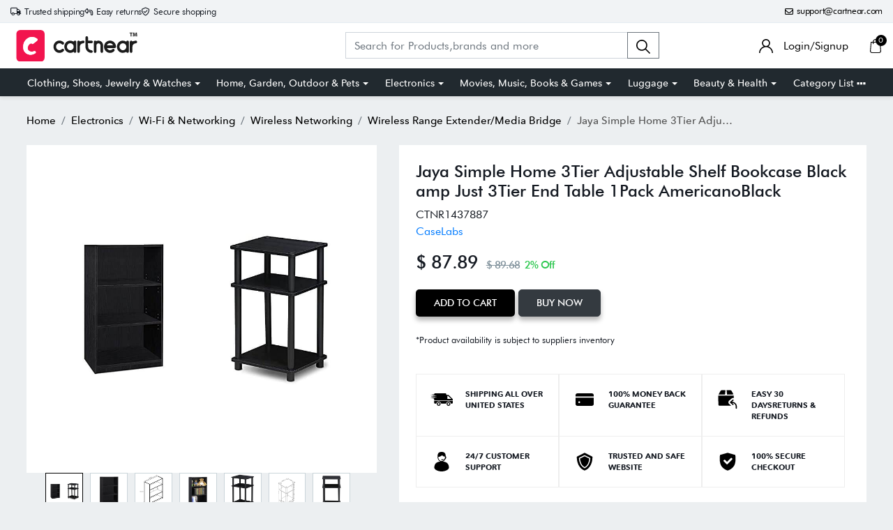

--- FILE ---
content_type: text/html; charset=UTF-8
request_url: https://cartnear.com/itm/jaya-simple-home-3tier-adjustable-shelf-bookcase-black-amp-just-3tier-end-table-1pack-americanoblack-1437887
body_size: 32177
content:
<!doctype html>
<html lang="en">

<head>
   <meta charset="utf-8">
   <meta name="viewport" content="width=device-width, initial-scale=1,maximum-scale=1,shrink-to-fit=no">
   <title>Buy Jaya Simple Home 3Tier Adjustable Shelf Bookcase Black amp Just</title>
   <meta name="description" content="Color: Black&amp;nbsp; |&amp;nbsp; Pattern Name: Bookcase + End Table, Americano/Black JAYA Simple Home 3-Tier Adjustable Shelf Bookcase, Black Jaya Series" />
   <meta name="keywords" content="Buy Jaya Simple Home 3Tier Adjustable Shelf Bookcase Black amp Just 3Tier End Table 1Pack AmericanoBlack in United States  - Cartnear.com">
   <meta property="fb:app_id" content="3262712580499888" />
   <meta property="og:title" content="Buy Jaya Simple Home 3Tier Adjustable Shelf Bookcase Black amp Just 3Tier End Table 1Pack AmericanoBlack in United States  - Cartnear.com " />
   <meta property="og:type" content="website" />
   <meta property="og:description" content="Color: Black&amp;nbsp; |&amp;nbsp; Pattern Name: Bookcase + End Table, Americano/Black JAYA Simple Home 3-Tier Adjustable Shelf Bookcase, Black Jaya Series 3 tier Shelf bookcase is a great way for storage and display at home and in the office. Shelf heights are adjustable to create your own storage and display spaces for different sizes items. Easy assembly, light weight, yet looks refreshing and space saving. It comes in 3 colors to blend in with your existing home decor. The materials comply with E1 grade particle board for furniture. There is no foul smell of chemicals, durable and it is the most stable medium density composite wood used to make RTA furniture. All the products are produced and assembled 100-percent in Malaysia. Care instructions: wipe clean with clean damped cloth. Avoid using harsh chemicals. Pictures are for illustration purpose. All decor items are not included in this offer. Just 3-Tier End Table, 1-Pack, Americano/Black just Series No tools no hassles shelves and tables features the serenity of the Japanese living room life style. The white finished of the product delivers the clean and cozy feel and blend in with any room decor. These multifunctional tables and shelves suitable for any room that need storage shelves, display, TV Entertainment or even kids room. The designs are simple and basic which fit into a modern stylish lifestyle. This Series are made of 12mm E1 grade Medium density composite wood Made from recycled materials of rubber trees. All the materials are manufactured in Malaysia and comply with the Green rules of production. There is no foul smell, durable and the material is the most stable amongst the medium density composite woods. A simple attitude towards lifestyle is reflected directly on the design of furniture, creating a trend of simply nature. All the products are produced and assembled 100-percent in Malaysia with 95% - 100% recycled materials. Care instructions: wipe clean with clean damped cloth. Avoid using harsh chemicals. Pictures are for illustration purpose. All decor items are not included in this offer." />
   <meta property="og:url" content="https://Cartnear.com/itm/jaya-simple-home-3tier-adjustable-shelf-bookcase-black-amp-just-3tier-end-table-1pack-americanoblack-1437887" />
   <meta property="og:image:width" content="680px" />
   <meta property="og:image:height" content="680px" />
   <meta property="og:image" content="https://cdn.cartnear.com/e009c5c490e240cdfc3f0047b88cc0d3.jpg" />
   <meta property="og:site_name" content="Cartnear.com" />
   <meta name="twitter:card" content="app">
   <meta name="twitter:site" content="@cartnear">
   <meta name="twitter:title" content="Buy Jaya Simple Home 3Tier Adjustable Shelf Bookcase Black amp Just 3Tier End Table 1Pack AmericanoBlack in United States  - Cartnear.com ">
   <meta name="twitter:text:title" content="Buy Jaya Simple Home 3Tier Adjustable Shelf Bookcase Black amp Just 3Tier End Table 1Pack AmericanoBlack in United States  - Cartnear.com ">
   <meta name="twitter:description" content="Color: Black&amp;nbsp; |&amp;nbsp; Pattern Name: Bookcase + End Table, Americano/Black JAYA Simple Home 3-Tier Adjustable Shelf Bookcase, Black Jaya Series 3 tier Shelf bookcase is a great way for storage and display at home and in the office. Shelf heights are adjustable to create your own storage and display spaces for different sizes items. Easy assembly, light weight, yet looks refreshing and space saving. It comes in 3 colors to blend in with your existing home decor. The materials comply with E1 grade particle board for furniture. There is no foul smell of chemicals, durable and it is the most stable medium density composite wood used to make RTA furniture. All the products are produced and assembled 100-percent in Malaysia. Care instructions: wipe clean with clean damped cloth. Avoid using harsh chemicals. Pictures are for illustration purpose. All decor items are not included in this offer. Just 3-Tier End Table, 1-Pack, Americano/Black just Series No tools no hassles shelves and tables features the serenity of the Japanese living room life style. The white finished of the product delivers the clean and cozy feel and blend in with any room decor. These multifunctional tables and shelves suitable for any room that need storage shelves, display, TV Entertainment or even kids room. The designs are simple and basic which fit into a modern stylish lifestyle. This Series are made of 12mm E1 grade Medium density composite wood Made from recycled materials of rubber trees. All the materials are manufactured in Malaysia and comply with the Green rules of production. There is no foul smell, durable and the material is the most stable amongst the medium density composite woods. A simple attitude towards lifestyle is reflected directly on the design of furniture, creating a trend of simply nature. All the products are produced and assembled 100-percent in Malaysia with 95% - 100% recycled materials. Care instructions: wipe clean with clean damped cloth. Avoid using harsh chemicals. Pictures are for illustration purpose. All decor items are not included in this offer.">
   <meta name="twitter:image" content="https://cdn.cartnear.com/e009c5c490e240cdfc3f0047b88cc0d3.jpg">

   <link rel="canonical" href="https://cartnear.com/itm/jaya-simple-home-3tier-adjustable-shelf-bookcase-black-amp-just-3tier-end-table-1pack-americanoblack-1437887" />

   <!-- <link rel="apple-touch-icon" sizes="57x57" href="/assets/images/favicon/apple-icon-57x57.png">
<link rel="apple-touch-icon" sizes="60x60" href="/assets/images/favicon/apple-icon-60x60.png">
<link rel="apple-touch-icon" sizes="72x72" href="/assets/images/favicon/apple-icon-72x72.png">
<link rel="apple-touch-icon" sizes="76x76" href="/assets/images/favicon/apple-icon-76x76.png">
<link rel="apple-touch-icon" sizes="114x114" href="/assets/images/favicon/apple-icon-114x114.png">
<link rel="apple-touch-icon" sizes="120x120" href="/assets/images/favicon/apple-icon-120x120.png">
<link rel="apple-touch-icon" sizes="144x144" href="/assets/images/favicon/apple-icon-144x144.png">
<link rel="apple-touch-icon" sizes="152x152" href="/assets/images/favicon/apple-icon-152x152.png">-->
<link rel="apple-touch-icon" sizes="180x180" href="/assets/images/favicon/apple-icon-180x180.png">
<link rel="icon" type="image/png" sizes="192x192" href="/assets/images/favicon/android-icon-192x192.png">
<link rel="icon" type="image/png" sizes="32x32" href="/assets/images/favicon/favicon-32x32.png">
<link rel="icon" type="image/png" sizes="96x96" href="/assets/images/favicon/favicon-96x96.png">
<link rel="icon" type="image/png" sizes="16x16" href="/assets/images/favicon/favicon-16x16.png">

<link rel="mask-icon" href="/assets/images/favicon/android-icon-192x192.png" color="#000000" />


<link rel="manifest" href="/manifest.json">
<meta name="msapplication-TileColor" content="#ffffff">
<meta name="msapplication-TileImage" content="/assets/images/favicon/ms-icon-144x144.png">
<meta name="theme-color" content="#eceff1">

<link rel="dns-prefetch" href="//connect.facebook.net">
<link rel="dns-prefetch" href="//googletagmanager.com">
<link rel="preload" href="https://cartnear.com/assets/css/bootstrap.min.css" as="style" onload="this.onload=null;this.rel='stylesheet'">
<link rel="preload" as="script" href="/assets/js/jquery.min.js">
<link rel="preload" as="script" href="/assets/js/bootstrap.bundle.min.js">
<noscript>
        <link rel="stylesheet" href="/assets/css/bootstrap.min.css">
</noscript>

<link rel="stylesheet" href="/assets/css/basic.css?0.003">
<link rel="stylesheet" href="/assets/css/cn.css?0.0010">
<link rel="stylesheet" href="/assets/css/cartnear-hf.css?0.0010">
<link rel="stylesheet" href="/assets/css/fontawesome-6.5.1.min.css">

<!-- font preload -->
<link rel="preload" crossorigin as="font" type="font/woff2" href="/assets/fonts/Cabin-Regular.woff2">
<link rel="preload" crossorigin as="font" type="font/woff2" href="/assets/fonts/Cabin-Medium.woff2">
<link rel="preload" crossorigin as="font" type="font/woff2" href="/assets/fonts/Cabin-SemiBold.woff2">
<link rel="preload" crossorigin as="font" type="font/woff2" href="/assets/fonts/Cabin-Bold.woff2">
<link rel="preload" crossorigin as="font" type="font/woff2" href="/assets/fonts/FuturaBT-Light.woff2">
<link rel="preload" crossorigin as="font" type="font/woff2" href="/assets/fonts/FuturaBT-Book.woff2">
<link rel="preload" crossorigin as="font" type="font/woff2" href="/assets/fonts/FuturaBT-Medium.woff2">
<link rel="preload" crossorigin as="font" type="font/woff2" href="/assets/fonts/FuturaBT-BoldCondensed.woff2">
<link rel="preload" crossorigin as="font" type="font/woff2" href="/assets/fonts/AvenirNextRoundedPro-Reg.woff2">
<link rel="preload" crossorigin as="font" type="font/woff2" href="/assets/fonts/AvenirNextRoundedPro-Med.woff2">
<link rel="preload" crossorigin as="font" type="font/woff2" href="/assets/fonts/AvenirNextRoundedPro-Bold.woff2">
<style>
        [data-flagiso="_AL"] {
                display: none;
        }
</style>
<script>
                                (function() {
                                var data = {
                                        "@context": "https://schema.org",
                                        "@type": "Organization",
                                        "name": "Cartnear apparel, Cartnear accessories, buy branded shoes online, designer clothes, designer accessories, original Cartnear products online,buy sneakers online | cartnear.com",
                                        "url": "https://cartnear.com/itm/jaya-simple-home-3tier-adjustable-shelf-bookcase-black-amp-just-3tier-end-table-1pack-americanoblack-1437887",
                                        "logo": "https://cartnear.com/assets/images/cartnear-icon.png",
                                        "sameAs": []

                                }
                                var script = document.createElement('script');
                                script.type = 'application/ld+json';
                                script.innerHTML = JSON.stringify(data);
                                document.getElementsByTagName('head')[0].appendChild(script);
                        })(document);
        </script>   <link rel="preload" href="https://cartnear.com/assets/css/owl.carousel.min.css" as="style" onload="this.onload=null;this.rel='stylesheet'">
   <link rel="preload" href="https://cartnear.com/assets/css/toastr.css" as="style" onload="this.onload=null;this.rel='stylesheet'">
   <link rel="preload" href="https://cartnear.com/assets/css/jquery.fancybox.min.css" as="style" onload="this.onload=null;this.rel='stylesheet'">
   <link rel="stylesheet" href="https://cartnear.com/assets/css/bootstrap-select.css">
   <noscript>
      <link rel="stylesheet" href="/assets/css/owl.carousel.min.css">
      <link rel="stylesheet" type="text/css" href="https://cartnear.com/assets/css/toastr.css">
      <link rel="stylesheet" href="https://cartnear.com/assets/css/jquery.fancybox.min.css">
   </noscript>
   <link rel="preconnect" href="//cdn.cartnear.com">
   <script>
      ! function(e) {
         if (!window.pintrk) {
            window.pintrk = function() {
               window.pintrk.queue.push(Array.prototype.slice.call(arguments))
            };
            var
               n = window.pintrk;
            n.queue = [], n.version = "3.0";
            var
               t = document.createElement("script");
            t.async = !0, t.src = e;
            var
               r = document.getElementsByTagName("script")[0];
            r.parentNode.insertBefore(t, r)
         }
      }("https://s.pinimg.com/ct/core.js");
      pintrk('load', '2613978790471', {
         em: '<user_email_address>'
      });
      pintrk('page');
   </script>
   <noscript>
      <img height="1" width="1" style="display:none;" alt=""
         src="https://ct.pinterest.com/v3/?event=init&tid=2613978790471&pd[em]=<hashed_email_address>&noscript=1" />
   </noscript>
   <script>
      pintrk('track', 'pagevisit', {
         event_id: 'eventId0001'
      });
   </script>
    

<!-- Google tag (gtag.js) -->
<script async src="https://www.googletagmanager.com/gtag/js?id=G-76E3GLJZ1C"></script>
<script>
  window.dataLayer = window.dataLayer || [];
  function gtag(){dataLayer.push(arguments);}
  gtag('js', new Date());

  gtag('config', 'G-76E3GLJZ1C');
</script>
 </head>

<body class="home-hd-bx cartMobile">
       <div class="wrapper">
      <div class="onClickLoader d-none">
         <div class="typing_loader"></div>
      </div>
      <div class="se-pre-con">
    <div class="typing_loader"></div>
</div>
<header class="header cNheader">

    <div class="headerTt">
        <div class="container">
            <div class="hTtgrid">
                <div class="hTlt">
                    <span><i class="far fa-truck"></i> <small>Trusted shipping</small></span>
                    <span><i class="far fa-turn-left"></i> <small>Easy returns</small></span>
                    <span><i class="far fa-shield-check"></i> <small>Secure shopping</small></span>
                </div>
                <div class="hTrt">
                                        <span><a href="//mail.google.com/mail/?view=cm&fs=1&to=support@cartnear.com" target="_blank"><i class="far fa-envelope"></i> <small>support@cartnear.com</small></a></span>
                </div>
            </div>
        </div>
    </div>
    <div class="header-top">
        <div class="container">
            <div class="row align-items-center">
                <div class="ml-2 ml-sm-3 d-lg-none">
                    <div class="m-icon d-inline-block d-lg-none align-middle">
                        <a href="javascript:void(0);" class="side-nav">
                            <span class="m-icon-cmn">&nbsp;</span>
                            <span class="m-icon-cmn">&nbsp;</span>
                            <span class="m-icon-cmn">&nbsp;</span>
                        </a>
                    </div>
                </div>
                <div class="col-5 col-md-4 col-lg-3">
                    <div class="logo text-center mx-auto ml-lg-0">
                        <a class="d-inline-block" href="/" title="cartnear.com"> <img width="512" height="120" src="/assets/images/logo.svg" alt="cartnear.com"></a>
                    </div>
                </div>
                <div class="col-12 col-md-12 col-lg-9">
                    <div class="menu">
                        <div class="row align-items-center">
                            <div class="col-lg-8 col-xl-8">
                                <form action="/p/" name="searchFrm" id="searchFrm" method="get" class="" accept-charset="utf-8">
                                <div class="header-srch pt-3 pt-lg-0">
                                    <div class="input-group">
                                        <input size="30" id="searchKey" type="text" name="searchKey" class="form-control rounded-0" placeholder="Search for Products,brands and more" value="" autocomplete="off">
                                        <div class="input-group-append">
                                            <button class="btn btn-outline-secondary" type="submit"><img width="20" height="20" src="/assets/images/icons/search.svg" alt="search"></button>
                                        </div>
                                        <div class="autocomplete_searchlists pro-brand-dd" id="ajaxSearchResults"></div>
                                    </div>
                                </div>
                                </form>                            </div>
                            <div class="col-lg-4 col-xl-4 pl-0">
                                <div class="menu-right text-right">
                                    <div class="user-acc d-inline-block mr-2 mr-sm-4">
                                        <div class="user-link">
                                            
                                                <a href="/login"><img width="20" height="20" src="/assets/images/icons/user.svg" alt="login"> <span class="log-span">Login/Signup </span></a>
                                                                                    </div>
                                    </div>

                                    <div class="cart d-inline-block">
                                        <div class="cart-icon">
                                            <a href="/cart">
                                                <span class="cart-count-wrap">
                                                    <img width="20" height="20" src="/assets/images/icons/cart.svg" alt="icon">
                                                    <span class="cart-count" id="cartCount">0</span>
                                                </span>
                                                <!-- <span class="cart-count"></span> -->
                                            </a>
                                        </div>
                                    </div>
                                </div>
                            </div>
                        </div>
                    </div>
                </div>
            </div>
        </div>
    </div>
    <div class="header-bot d-none d-lg-block">
        <div class="container">
            <div class="header-menu text-center">
                <ul class="m-list list-unstyled mb-0" itemscope itemtype="http://www.schema.org/SiteNavigationElement">
                    <li class="drp-dwn-wrap" itemprop="name"><a  itemprop="url" href="/p/clothing-shoes-jewelry-watches" class="dropdown-toggle" aria-haspopup="true" aria-expanded="false">Clothing, Shoes, Jewelry & Watches</a><div class="dropdown-menu" ><div class="dropdown-menu-inner"><ul class="list-unstyled mb-0"><li itemprop="name"><a class="dropdown-item" itemprop="url" href="/p/jewellery">Jewellery</a></li><li itemprop="name"><a class="dropdown-item" itemprop="url" href="/p/eyewear">Eyewear</a></li><li itemprop="name"><a class="dropdown-item" itemprop="url" href="/p/women">Women</a></li><li itemprop="name"><a class="dropdown-item" itemprop="url" href="/p/men">Men</a></li><li itemprop="name"><a class="dropdown-item" itemprop="url" href="/p/kids">Kids</a></li><li itemprop="name"><a class="dropdown-item" itemprop="url" href="/p/young-adult">Young Adult</a></li><li itemprop="name"><a class="dropdown-item" itemprop="url" href="/p/shoes">Shoes</a></li></ul></div></div></li><li class="drp-dwn-wrap" itemprop="name"><a  itemprop="url" href="/p/home-garden-outdoor-pets" class="dropdown-toggle" aria-haspopup="true" aria-expanded="false">Home, Garden, Outdoor & Pets</a><div class="dropdown-menu" ><div class="dropdown-menu-inner"><ul class="list-unstyled mb-0"><li itemprop="name"><a class="dropdown-item" itemprop="url" href="/p/public-safety-le">Public Safety & Le</a></li><li itemprop="name"><a class="dropdown-item" itemprop="url" href="/p/home">Home</a></li><li itemprop="name"><a class="dropdown-item" itemprop="url" href="/p/furniture">Furniture</a></li><li itemprop="name"><a class="dropdown-item" itemprop="url" href="/p/holiday-shop">Holiday Shop</a></li><li itemprop="name"><a class="dropdown-item" itemprop="url" href="/p/kitchen-dining">Kitchen & Dining</a></li><li itemprop="name"><a class="dropdown-item" itemprop="url" href="/p/household-essentials">Household Essentials</a></li><li itemprop="name"><a class="dropdown-item" itemprop="url" href="/p/party-supplies">Party Supplies</a></li><li itemprop="name"><a class="dropdown-item" itemprop="url" href="/p/patio-garden">Patio & Garden</a></li><li itemprop="name"><a class="dropdown-item" itemprop="url" href="/p/pets">Pets</a></li><li itemprop="name"><a class="dropdown-item" itemprop="url" href="/p/swing-set-accessories-attachments">Swing Set Accessories & Attachments</a></li><li itemprop="name"><a class="dropdown-item" itemprop="url" href="/p/picnic-baskets">Picnic Baskets</a></li><li itemprop="name"><a class="dropdown-item" itemprop="url" href="/p/outdoor-dinnerware">Outdoor Dinnerware</a></li></ul></div></div></li><li class="drp-dwn-wrap" itemprop="name"><a  itemprop="url" href="/p/electronics" class="dropdown-toggle" aria-haspopup="true" aria-expanded="false">Electronics</a><div class="dropdown-menu" ><div class="dropdown-menu-inner"><ul class="list-unstyled mb-0"><li itemprop="name"><a class="dropdown-item" itemprop="url" href="/p/audio-video-portable-devices">Audio, Video & Portable Devices</a></li><li itemprop="name"><a class="dropdown-item" itemprop="url" href="/p/cables">Cables</a></li><li itemprop="name"><a class="dropdown-item" itemprop="url" href="/p/adapters-gender-changers">Adapters & Gender Changers</a></li><li itemprop="name"><a class="dropdown-item" itemprop="url" href="/p/headsets-speakers-soundcards">Headsets, Speakers & Soundcards</a></li><li itemprop="name"><a class="dropdown-item" itemprop="url" href="/p/power-protection">Power Protection</a></li><li itemprop="name"><a class="dropdown-item" itemprop="url" href="/p/3d-printing">3D Printing</a></li><li itemprop="name"><a class="dropdown-item" itemprop="url" href="/p/video-cards-video-devices">Video Cards & Video Devices</a></li><li itemprop="name"><a class="dropdown-item" itemprop="url" href="/p/tools-components">Tools & Components</a></li><li itemprop="name"><a class="dropdown-item" itemprop="url" href="/p/sound-cards">Sound Cards</a></li><li itemprop="name"><a class="dropdown-item" itemprop="url" href="/p/alternative-energy">Alternative Energy</a></li><li itemprop="name"><a class="dropdown-item" itemprop="url" href="/p/barebone-mini-computers">Barebone / Mini Computers</a></li><li itemprop="name"><a class="dropdown-item" itemprop="url" href="/p/ssds">SSDs</a></li><li itemprop="name"><a class="dropdown-item" itemprop="url" href="/p/accessories-15">Accessories</a></li><li itemprop="name"><a class="dropdown-item" itemprop="url" href="/p/mobile-accessories">Mobile Accessories</a></li><li itemprop="name"><a class="dropdown-item" itemprop="url" href="/p/storage-devices">Storage Devices</a></li><li itemprop="name"><a class="dropdown-item" itemprop="url" href="/p/personal-care-3">Personal Care</a></li><li itemprop="name"><a class="dropdown-item" itemprop="url" href="/p/healthcare">Healthcare</a></li><li itemprop="name"><a class="dropdown-item" itemprop="url" href="/p/home-theatre-systems">Home Theatre Systems</a></li><li itemprop="name"><a class="dropdown-item" itemprop="url" href="/p/laptops-computers-office">Laptops, Computers & Office</a></li><li itemprop="name"><a class="dropdown-item" itemprop="url" href="/p/speakers-audio-systems">Speakers & Audio Systems</a></li><li itemprop="name"><a class="dropdown-item" itemprop="url" href="/p/tech-services-support">Tech Services & Support</a></li><li itemprop="name"><a class="dropdown-item" itemprop="url" href="/p/projectors-tvs-home-theater">Projectors, TVs & Home Theater</a></li><li itemprop="name"><a class="dropdown-item" itemprop="url" href="/p/wi-fi-networking">Wi-Fi & Networking</a></li><li itemprop="name"><a class="dropdown-item" itemprop="url" href="/p/cell-phones">Cell Phones</a></li><li itemprop="name"><a class="dropdown-item" itemprop="url" href="/p/electronics-deals">Electronics Deals</a></li><li itemprop="name"><a class="dropdown-item" itemprop="url" href="/p/headphones">Headphones</a></li><li itemprop="name"><a class="dropdown-item" itemprop="url" href="/p/tablets-e-readers">Tablets & E-Readers</a></li><li itemprop="name"><a class="dropdown-item" itemprop="url" href="/p/digital-cameras">Digital Cameras</a></li><li itemprop="name"><a class="dropdown-item" itemprop="url" href="/p/home-phones">Home Phones</a></li><li itemprop="name"><a class="dropdown-item" itemprop="url" href="/p/tech-accessories">Tech Accessories</a></li><li itemprop="name"><a class="dropdown-item" itemprop="url" href="/p/electronics-sanitizing-cleaning-supplies">Electronics Sanitizing & Cleaning Supplies</a></li><li itemprop="name"><a class="dropdown-item" itemprop="url" href="/p/smart-home">Smart Home</a></li><li itemprop="name"><a class="dropdown-item" itemprop="url" href="/p/batteries-power-banks-chargers">Batteries, Power Banks & Chargers</a></li><li itemprop="name"><a class="dropdown-item" itemprop="url" href="/p/wearable-technology">Wearable Technology</a></li><li itemprop="name"><a class="dropdown-item" itemprop="url" href="/p/gps-navigation">GPS & Navigation</a></li></ul></div></div></li><li class="drp-dwn-wrap" itemprop="name"><a  itemprop="url" href="/p/movies-music-books-games" class="dropdown-toggle" aria-haspopup="true" aria-expanded="false">Movies, Music, Books & Games</a><div class="dropdown-menu" ><div class="dropdown-menu-inner"><ul class="list-unstyled mb-0"><li itemprop="name"><a class="dropdown-item" itemprop="url" href="/p/music">Music</a></li><li itemprop="name"><a class="dropdown-item" itemprop="url" href="/p/musical-instruments">Musical Instruments</a></li><li itemprop="name"><a class="dropdown-item" itemprop="url" href="/p/movies">Movies</a></li><li itemprop="name"><a class="dropdown-item" itemprop="url" href="/p/video-games">Video Games</a></li><li itemprop="name"><a class="dropdown-item" itemprop="url" href="/p/books">Books</a></li><li itemprop="name"><a class="dropdown-item" itemprop="url" href="/p/ways-to-shop-entertainment">Ways to Shop Entertainment</a></li><li itemprop="name"><a class="dropdown-item" itemprop="url" href="/p/entertainment-deals">Entertainment Deals</a></li></ul></div></div></li><li class="drp-dwn-wrap" itemprop="name"><a  itemprop="url" href="/p/luggage" class="dropdown-toggle" aria-haspopup="true" aria-expanded="false">Luggage</a><div class="dropdown-menu" ><div class="dropdown-menu-inner"><ul class="list-unstyled mb-0"><li itemprop="name"><a class="dropdown-item" itemprop="url" href="/p/bible-covers">Bible Covers</a></li><li itemprop="name"><a class="dropdown-item" itemprop="url" href="/p/briefcases">Briefcases</a></li><li itemprop="name"><a class="dropdown-item" itemprop="url" href="/p/camo">Camo</a></li><li itemprop="name"><a class="dropdown-item" itemprop="url" href="/p/coolers-2">Coolers</a></li><li itemprop="name"><a class="dropdown-item" itemprop="url" href="/p/toiletry-bags-1">Toiletry Bags</a></li><li itemprop="name"><a class="dropdown-item" itemprop="url" href="/p/tote-bags-1">Tote Bags</a></li><li itemprop="name"><a class="dropdown-item" itemprop="url" href="/p/backpacks">Backpacks</a></li><li itemprop="name"><a class="dropdown-item" itemprop="url" href="/p/carry-on-luggage">Carry-on Luggage</a></li><li itemprop="name"><a class="dropdown-item" itemprop="url" href="/p/checked-luggage">Checked Luggage</a></li><li itemprop="name"><a class="dropdown-item" itemprop="url" href="/p/lunch-bags">Lunch Bags</a></li><li itemprop="name"><a class="dropdown-item" itemprop="url" href="/p/travel-accessories">Travel Accessories</a></li><li itemprop="name"><a class="dropdown-item" itemprop="url" href="/p/luggage-deals">Luggage Deals</a></li><li itemprop="name"><a class="dropdown-item" itemprop="url" href="/p/laptop-bags-briefcases">Laptop Bags & Briefcases</a></li><li itemprop="name"><a class="dropdown-item" itemprop="url" href="/p/kids-luggage">Kids' Luggage</a></li><li itemprop="name"><a class="dropdown-item" itemprop="url" href="/p/duffels-gym-bags">Duffels & Gym Bags</a></li><li itemprop="name"><a class="dropdown-item" itemprop="url" href="/p/suitcases">Suitcases</a></li><li itemprop="name"><a class="dropdown-item" itemprop="url" href="/p/rfid-blocking-luggage-travel-accessories">RFID Blocking Luggage & Travel Accessories</a></li><li itemprop="name"><a class="dropdown-item" itemprop="url" href="/p/luggage-sets">Luggage Sets</a></li><li itemprop="name"><a class="dropdown-item" itemprop="url" href="/p/mens-luggage">Mens' Luggage</a></li><li itemprop="name"><a class="dropdown-item" itemprop="url" href="/p/handbags-3">Handbags</a></li><li itemprop="name"><a class="dropdown-item" itemprop="url" href="/p/accessories-6">Accessories</a></li><li itemprop="name"><a class="dropdown-item" itemprop="url" href="/p/outdoor-2">Outdoor</a></li><li itemprop="name"><a class="dropdown-item" itemprop="url" href="/p/beauty-luggage">Beauty Luggage</a></li><li itemprop="name"><a class="dropdown-item" itemprop="url" href="/p/travel-totes">Travel Totes</a></li><li itemprop="name"><a class="dropdown-item" itemprop="url" href="/p/garment-bags">Garment Bags</a></li><li itemprop="name"><a class="dropdown-item" itemprop="url" href="/p/weekenders">Weekenders</a></li><li itemprop="name"><a class="dropdown-item" itemprop="url" href="/p/messenger-bags">Messenger Bags</a></li></ul></div></div></li><li class="drp-dwn-wrap" itemprop="name"><a  itemprop="url" href="/p/beauty-health" class="dropdown-toggle" aria-haspopup="true" aria-expanded="false">Beauty & Health</a><div class="dropdown-menu" ><div class="dropdown-menu-inner"><ul class="list-unstyled mb-0"><li itemprop="name"><a class="dropdown-item" itemprop="url" href="/p/beauty">Beauty</a></li><li itemprop="name"><a class="dropdown-item" itemprop="url" href="/p/personal-care">Personal Care</a></li><li itemprop="name"><a class="dropdown-item" itemprop="url" href="/p/health">Health</a></li><li itemprop="name"><a class="dropdown-item" itemprop="url" href="/p/skin-care-1">Skin Care</a></li></ul></div></div></li>                    <li itemprop="name" class="drp-dwn-wrap"><a href="/category-list" title="Category List" class="" aria-expanded="false" aria-haspopup="true">Category List <img width="21" height="5" src="https://cartnear.com/assets/images/icons/icon-menu-dot.svg" alt="icon" style="max-width: 14px;height: auto;object-fit: contain;">
                        </a>
                        <div class="dropdown-menu">
                            <div class="dropdown-menu-inner">

                                <ul class="list-unstyled mb-0">

                                    <li itemprop="name"><a class="dropdown-item" itemprop="url" href="/p/baby-toys">Baby & Toys</a></li>

                                    <li itemprop="name"><a class="dropdown-item" itemprop="url" href="/p/sports-outdoors">Sports & Outdoors</a></li>

                                    <li itemprop="name"><a class="dropdown-item" itemprop="url" href="/p/school-office-supplies">School & Office Supplies</a> </li>

                                    <li itemprop="name"><a class="dropdown-item" itemprop="url" href="/p/food-grocery">Food & Grocery</a> </li>

                                    <li itemprop="name"><a class="dropdown-item" itemprop="url" href="/p/shops-all">Shops All</a> </li>
                                </ul>
                            </div>
                        </div>
                    </li>
                </ul>
            </div>
        </div>
    </div>

</header>
<div class="mob-menu-view">
    <div class="mob-menu-close text-right mb-4">
        <a href="javascript:void(0);" class="side-nav">
            <img width="14" height="14" src="/assets/images/icons/menu-close.svg" alt="close" />
        </a>
    </div>
    <ul class="list-unstyled mb-0">
        <li class="m-dd-li"><a class="text-uppercase" href="/p/clothing-shoes-jewelry-watches" >Clothing, Shoes, Jewelry & Watches</a><span class="m-link"><img width="20" height="20" src="/assets/images/icons/plus.svg" alt="i"></span><ul class="menu-slide list-unstyled mb-0"><li><a href="/p/jewellery">Jewellery</a></li><li><a href="/p/eyewear">Eyewear</a></li><li><a href="/p/women">Women</a></li><li><a href="/p/men">Men</a></li><li><a href="/p/kids">Kids</a></li><li><a href="/p/young-adult">Young Adult</a></li><li><a href="/p/shoes">Shoes</a></li></ul></li><li class="m-dd-li"><a class="text-uppercase" href="/p/home-garden-outdoor-pets" >Home, Garden, Outdoor & Pets</a><span class="m-link"><img width="20" height="20" src="/assets/images/icons/plus.svg" alt="i"></span><ul class="menu-slide list-unstyled mb-0"><li><a href="/p/public-safety-le">Public Safety & Le</a></li><li><a href="/p/home">Home</a></li><li><a href="/p/furniture">Furniture</a></li><li><a href="/p/holiday-shop">Holiday Shop</a></li><li><a href="/p/kitchen-dining">Kitchen & Dining</a></li><li><a href="/p/household-essentials">Household Essentials</a></li><li><a href="/p/party-supplies">Party Supplies</a></li><li><a href="/p/patio-garden">Patio & Garden</a></li><li><a href="/p/pets">Pets</a></li><li><a href="/p/swing-set-accessories-attachments">Swing Set Accessories & Attachments</a></li><li><a href="/p/picnic-baskets">Picnic Baskets</a></li><li><a href="/p/outdoor-dinnerware">Outdoor Dinnerware</a></li></ul></li><li class="m-dd-li"><a class="text-uppercase" href="/p/electronics" >Electronics</a><span class="m-link"><img width="20" height="20" src="/assets/images/icons/plus.svg" alt="i"></span><ul class="menu-slide list-unstyled mb-0"><li><a href="/p/audio-video-portable-devices">Audio, Video & Portable Devices</a></li><li><a href="/p/cables">Cables</a></li><li><a href="/p/adapters-gender-changers">Adapters & Gender Changers</a></li><li><a href="/p/headsets-speakers-soundcards">Headsets, Speakers & Soundcards</a></li><li><a href="/p/power-protection">Power Protection</a></li><li><a href="/p/3d-printing">3D Printing</a></li><li><a href="/p/video-cards-video-devices">Video Cards & Video Devices</a></li><li><a href="/p/tools-components">Tools & Components</a></li><li><a href="/p/sound-cards">Sound Cards</a></li><li><a href="/p/alternative-energy">Alternative Energy</a></li><li><a href="/p/barebone-mini-computers">Barebone / Mini Computers</a></li><li><a href="/p/ssds">SSDs</a></li><li><a href="/p/accessories-15">Accessories</a></li><li><a href="/p/mobile-accessories">Mobile Accessories</a></li><li><a href="/p/storage-devices">Storage Devices</a></li><li><a href="/p/personal-care-3">Personal Care</a></li><li><a href="/p/healthcare">Healthcare</a></li><li><a href="/p/home-theatre-systems">Home Theatre Systems</a></li><li><a href="/p/laptops-computers-office">Laptops, Computers & Office</a></li><li><a href="/p/speakers-audio-systems">Speakers & Audio Systems</a></li><li><a href="/p/tech-services-support">Tech Services & Support</a></li><li><a href="/p/projectors-tvs-home-theater">Projectors, TVs & Home Theater</a></li><li><a href="/p/wi-fi-networking">Wi-Fi & Networking</a></li><li><a href="/p/cell-phones">Cell Phones</a></li><li><a href="/p/electronics-deals">Electronics Deals</a></li><li><a href="/p/headphones">Headphones</a></li><li><a href="/p/tablets-e-readers">Tablets & E-Readers</a></li><li><a href="/p/digital-cameras">Digital Cameras</a></li><li><a href="/p/home-phones">Home Phones</a></li><li><a href="/p/tech-accessories">Tech Accessories</a></li><li><a href="/p/electronics-sanitizing-cleaning-supplies">Electronics Sanitizing & Cleaning Supplies</a></li><li><a href="/p/smart-home">Smart Home</a></li><li><a href="/p/batteries-power-banks-chargers">Batteries, Power Banks & Chargers</a></li><li><a href="/p/wearable-technology">Wearable Technology</a></li><li><a href="/p/gps-navigation">GPS & Navigation</a></li></ul></li><li class="m-dd-li"><a class="text-uppercase" href="/p/movies-music-books-games" >Movies, Music, Books & Games</a><span class="m-link"><img width="20" height="20" src="/assets/images/icons/plus.svg" alt="i"></span><ul class="menu-slide list-unstyled mb-0"><li><a href="/p/music">Music</a></li><li><a href="/p/musical-instruments">Musical Instruments</a></li><li><a href="/p/movies">Movies</a></li><li><a href="/p/video-games">Video Games</a></li><li><a href="/p/books">Books</a></li><li><a href="/p/ways-to-shop-entertainment">Ways to Shop Entertainment</a></li><li><a href="/p/entertainment-deals">Entertainment Deals</a></li></ul></li><li class="m-dd-li"><a class="text-uppercase" href="/p/luggage" >Luggage</a><span class="m-link"><img width="20" height="20" src="/assets/images/icons/plus.svg" alt="i"></span><ul class="menu-slide list-unstyled mb-0"><li><a href="/p/bible-covers">Bible Covers</a></li><li><a href="/p/briefcases">Briefcases</a></li><li><a href="/p/camo">Camo</a></li><li><a href="/p/coolers-2">Coolers</a></li><li><a href="/p/toiletry-bags-1">Toiletry Bags</a></li><li><a href="/p/tote-bags-1">Tote Bags</a></li><li><a href="/p/backpacks">Backpacks</a></li><li><a href="/p/carry-on-luggage">Carry-on Luggage</a></li><li><a href="/p/checked-luggage">Checked Luggage</a></li><li><a href="/p/lunch-bags">Lunch Bags</a></li><li><a href="/p/travel-accessories">Travel Accessories</a></li><li><a href="/p/luggage-deals">Luggage Deals</a></li><li><a href="/p/laptop-bags-briefcases">Laptop Bags & Briefcases</a></li><li><a href="/p/kids-luggage">Kids' Luggage</a></li><li><a href="/p/duffels-gym-bags">Duffels & Gym Bags</a></li><li><a href="/p/suitcases">Suitcases</a></li><li><a href="/p/rfid-blocking-luggage-travel-accessories">RFID Blocking Luggage & Travel Accessories</a></li><li><a href="/p/luggage-sets">Luggage Sets</a></li><li><a href="/p/mens-luggage">Mens' Luggage</a></li><li><a href="/p/handbags-3">Handbags</a></li><li><a href="/p/accessories-6">Accessories</a></li><li><a href="/p/outdoor-2">Outdoor</a></li><li><a href="/p/beauty-luggage">Beauty Luggage</a></li><li><a href="/p/travel-totes">Travel Totes</a></li><li><a href="/p/garment-bags">Garment Bags</a></li><li><a href="/p/weekenders">Weekenders</a></li><li><a href="/p/messenger-bags">Messenger Bags</a></li></ul></li><li class="m-dd-li"><a class="text-uppercase" href="/p/beauty-health" >Beauty & Health</a><span class="m-link"><img width="20" height="20" src="/assets/images/icons/plus.svg" alt="i"></span><ul class="menu-slide list-unstyled mb-0"><li><a href="/p/beauty">Beauty</a></li><li><a href="/p/personal-care">Personal Care</a></li><li><a href="/p/health">Health</a></li><li><a href="/p/skin-care-1">Skin Care</a></li></ul></li><li class="m-dd-li"><a class="text-uppercase" href="/p/baby-toys" >Baby & Toys</a><span class="m-link"><img width="20" height="20" src="/assets/images/icons/plus.svg" alt="i"></span><ul class="menu-slide list-unstyled mb-0"><li><a href="/p/baby">Baby</a></li><li><a href="/p/toys">Toys</a></li><li><a href="/p/character-shop">Character Shop</a></li><li><a href="/p/black-beyond-measure">Black Beyond Measure</a></li></ul></li><li class="m-dd-li"><a class="text-uppercase" href="/p/sports-outdoors" >Sports & Outdoors</a><span class="m-link"><img width="20" height="20" src="/assets/images/icons/plus.svg" alt="i"></span><ul class="menu-slide list-unstyled mb-0"><li><a href="/p/hunting-fishing">Hunting & Fishing</a></li><li><a href="/p/games-1">Games</a></li><li><a href="/p/lawn-garden-1">Lawn & Garden</a></li><li><a href="/p/misc-5">Misc</a></li><li><a href="/p/sleeping-bags-1">Sleeping Bags</a></li><li><a href="/p/tarps">Tarps</a></li><li><a href="/p/outdoor-fitness">Outdoor & Fitness</a></li><li><a href="/p/exercise-fitness">Exercise & Fitness</a></li><li><a href="/p/outdoor-recreation">Outdoor Recreation</a></li><li><a href="/p/game-room">Game Room</a></li><li><a href="/p/camping-gear">Camping Gear</a></li><li><a href="/p/coolers">Coolers</a></li><li><a href="/p/sports-outdoors-deals">Sports & Outdoors Deals</a></li><li><a href="/p/bikes-cycling">Bikes & Cycling</a></li><li><a href="/p/fan-shop">Fan Shop</a></li><li><a href="/p/water-bottles">Water Bottles</a></li><li><a href="/p/sports-equipment">Sports Equipment</a></li><li><a href="/p/sports-outdoors-gift-ideas">Sports & Outdoors Gift Ideas</a></li><li><a href="/p/new-in-sports-outdoors-recreation">New in Sports, Outdoors, & Recreation</a></li><li><a href="/p/fall-sports-checklist">Fall Sports Checklist</a></li></ul></li><li class="m-dd-li"><a class="text-uppercase" href="/p/school-office-supplies" >School & Office Supplies</a><span class="m-link"><img width="20" height="20" src="/assets/images/icons/plus.svg" alt="i"></span><ul class="menu-slide list-unstyled mb-0"><li><a href="/p/breakroom-janitorial-supplies">Breakroom & Janitorial Supplies</a></li><li><a href="/p/diaries">Diaries</a></li><li><a href="/p/utility-stationary">Utility & Stationary</a></li><li><a href="/p/pens-pencils">Pens & Pencils</a></li><li><a href="/p/teacher-supplies-classroom-decorations">Teacher Supplies & Classroom Decorations</a></li><li><a href="/p/paper">Paper</a></li><li><a href="/p/markers">Markers</a></li><li><a href="/p/binders">Binders</a></li><li><a href="/p/school-supplies">School Supplies</a></li><li><a href="/p/packing-mailing-supplies">Packing & Mailing Supplies</a></li><li><a href="/p/tape-adhesives-fasteners">Tape, Adhesives & Fasteners</a></li><li><a href="/p/boards-easels">Boards & Easels</a></li><li><a href="/p/crayons">Crayons</a></li><li><a href="/p/desk-organization">Desk Organization</a></li><li><a href="/p/pencils">Pencils</a></li><li><a href="/p/filing-organizers">Filing & Organizers</a></li><li><a href="/p/journals">Journals</a></li><li><a href="/p/pens">Pens</a></li><li><a href="/p/labels-label-makers">Labels & Label Makers</a></li><li><a href="/p/tools-equipment">Tools & Equipment</a></li><li><a href="/p/calendars">Calendars</a></li><li><a href="/p/sticky-notes">Sticky Notes</a></li><li><a href="/p/notebooks">Notebooks</a></li><li><a href="/p/erasers-correction-tape">Erasers & Correction Tape</a></li><li><a href="/p/pencil-cases">Pencil Cases</a></li><li><a href="/p/planners">Planners</a></li><li><a href="/p/retail-store-supplies">Retail Store Supplies</a></li><li><a href="/p/highlighters">Highlighters</a></li><li><a href="/p/locker-accessories">Locker Accessories</a></li><li><a href="/p/cute-school-supplies">Cute School Supplies</a></li><li><a href="/p/school-office-accessories-3">School & Office Accessories</a></li></ul></li><li class="m-dd-li"><a class="text-uppercase" href="/p/food-grocery" >Food & Grocery</a><span class="m-link"><img width="20" height="20" src="/assets/images/icons/plus.svg" alt="i"></span><ul class="menu-slide list-unstyled mb-0"><li><a href="/p/frozen-foods">Frozen Foods</a></li><li><a href="/p/grocery">Grocery</a></li><li><a href="/p/fresh-produce">Fresh Produce</a></li><li><a href="/p/dairy-eggs">Dairy & Eggs</a></li><li><a href="/p/frozen-meat-seafood">Frozen Meat & Seafood</a></li><li><a href="/p/fresh-meats">Fresh Meats</a></li></ul></li><li class="m-dd-li"><a class="text-uppercase" href="/p/shops-all" >Shops All</a><span class="m-link"><img width="20" height="20" src="/assets/images/icons/plus.svg" alt="i"></span><ul class="menu-slide list-unstyled mb-0"><li><a href="/p/unique-bargains">Unique-Bargains</a></li><li><a href="/p/cool-cold">Cool cold</a></li><li><a href="/p/wesdar">Wesdar</a></li><li><a href="/p/i-star">i-Star</a></li><li><a href="/p/cococo">CoCoCo</a></li><li><a href="/p/targus">Targus</a></li><li><a href="/p/cooling-device-accessories">Cooling Device Accessories</a></li><li><a href="/p/xtrike-me">Xtrike Me</a></li><li><a href="/p/techgaming">Tech/Gaming</a></li><li><a href="/p/gift-cards">Gift Cards</a></li><li><a href="/p/womens-accessories">Women's Accessories</a></li><li><a href="/p/flash">Flash</a></li><li><a href="/p/mens-clothing-1">Men's Clothing</a></li><li><a href="/p/gift-ideas">Gift Ideas</a></li><li><a href="/p/brand-experiences">Brand Experiences</a></li><li><a href="/p/sale-on-select-school-art-supplies">Sale on Select School & Art Supplies</a></li><li><a href="/p/jewelry">Jewelry</a></li><li><a href="/p/featured-brands">Featured Brands</a></li><li><a href="/p/nursing-items">Nursing Items</a></li><li><a href="/p/storage">Storage</a></li><li><a href="/p/mens-shoes">Men's Shoes</a></li><li><a href="/p/college">College</a></li><li><a href="/p/school-office-supplies-1">School & Office Supplies</a></li><li><a href="/p/bullseyes-playground">Bullseye's Playground</a></li><li><a href="/p/pride">PRIDE</a></li><li><a href="/p/womens-and-mens-shoes-accessories">Women's and Men's Shoes & Accessories</a></li><li><a href="/p/holiday-trees-lights-more-sale">Holiday Trees, Lights & More Sale</a></li><li><a href="/p/womens-dresses">Women's Dresses</a></li><li><a href="/p/gingerbread">Gingerbread</a></li><li><a href="/p/caregiver-essentials">Caregiver Essentials</a></li><li><a href="/p/baby-bath">Baby Bath</a></li><li><a href="/p/select-school-supplies">select School Supplies</a></li><li><a href="/p/doorbusters">Doorbusters</a></li><li><a href="/p/bedding-bath">Bedding & Bath</a></li><li><a href="/p/womens-sandals">Women's Sandals</a></li><li><a href="/p/sandals-for-the-family">Sandals for the Family</a></li><li><a href="/p/mens-accessories-1">Men's Accessories</a></li><li><a href="/p/shops-all-2">Shops All</a></li><li><a href="/p/one-day-easter-sale">One-day Easter sale</a></li><li><a href="/p/select-health-items">select Health Items</a></li><li><a href="/p/friendsgiving">Friendsgiving</a></li><li><a href="/p/womens-tops-shorts-shoes">Women's Tops, Shorts & Shoes</a></li><li><a href="/p/made-by-design-organization">Made By Design Organization</a></li><li><a href="/p/baby-mealtime">Baby Mealtime</a></li><li><a href="/p/for-new-expecting-parents">For New & Expecting Parents</a></li><li><a href="/p/crayola-kids-daily-deal">Crayola Kids' Daily Deal</a></li><li><a href="/p/spritz-party-supplies">Spritz Party Supplies</a></li><li><a href="/p/wellness-icon-glossary">Wellness Icon Glossary</a></li><li><a href="/p/our-generation-dolls-accessories-kids-daily-deal">Our Generation Dolls & Accessories Kids' Daily Deal</a></li><li><a href="/p/select-home-items">select Home items</a></li><li><a href="/p/mas-que">Mas Que</a></li><li><a href="/p/baby-apparel">Baby Apparel</a></li><li><a href="/p/childrens-board-books-kids-daily-deal">Children's Board Books Kids' Daily Deal</a></li><li><a href="/p/select-office-furniture">Select Office Furniture</a></li><li><a href="/p/most-added-wedding-registry-items">Most-added Wedding Registry Items</a></li></ul></li><li class="m-dd-li"><a class="text-uppercase" href="/p/" ></a><span class="m-link"><img width="20" height="20" src="/assets/images/icons/plus.svg" alt="i"></span><ul class="menu-slide list-unstyled mb-0"><li><a href="/p/umbrellas-2">umbrellas</a></li><li><a href="/p/clutches-4">clutches</a></li></ul></li>    </ul>
</div>      <div class="inner-wrapper" itemscope itemtype="http://schema.org/Product">
         <section class="product-detail-wrap py-3 pt-md-4 pb-md-5">
            <h2 class="d-none">Buy Jaya Simple Home 3Tier Adjustable Shelf Bookcase Black amp Just 3Tier End Table 1Pack AmericanoBlack in United States  - Cartnear.com</h2>
            <div class="container-fluid product-detail-container">
               <div class="listing-head pb-3 pb-lg-4">
                  <nav aria-label="breadcrumb">
                     <ol class="breadcrumb" itemscope itemtype="https://schema.org/BreadcrumbList">
                        <li class="breadcrumb-item" itemprop="itemListElement" itemscope itemtype="https://schema.org/ListItem"><a itemprop="item" href="/"><span itemprop="name">Home</span>
                              <span class="d-none" itemprop="position">1</span>
                           </a>
                        </li>
                        <li   itemprop="itemListElement" itemscope itemtype="https://schema.org/ListItem" class="breadcrumb-item"><a href="/p/electronics" itemprop="item"><span itemprop="name">Electronics</span>
                                          <span class="d-none" itemprop="position">2</span> 
                                          </a></li><li   itemprop="itemListElement" itemscope itemtype="https://schema.org/ListItem" class="breadcrumb-item"><a href="/p/wi-fi-networking" itemprop="item"><span itemprop="name">Wi-Fi & Networking</span>
                                          <span class="d-none" itemprop="position">3</span> 
                                          </a></li><li   itemprop="itemListElement" itemscope itemtype="https://schema.org/ListItem" class="breadcrumb-item"><a href="/p/wireless-networking" itemprop="item"><span itemprop="name">Wireless Networking</span>
                                          <span class="d-none" itemprop="position">4</span> 
                                          </a></li><li class="breadcrumb-item" itemprop="itemListElement" itemscope itemtype="https://schema.org/ListItem"><a itemprop="item" href="/p/wireless-range-extendermedia-bridge"><span itemprop="name">Wireless Range Extender/Media Bridge</span><span class="d-none" itemprop="position">5</span></a></li><li class="breadcrumb-item active brd-pge-ttl" aria-current="page">Jaya Simple Home 3Tier Adjustable Shelf Bookcase Black amp Just 3Tier End Table 1Pack AmericanoBlack</li>                     </ol>
                  </nav>
               </div>
                                 <div class="p-detail-wrap">
                     <div class="p-preview-wrap">
                        <div class="p-preview zoom-image">
                           <img width="450" height="450" class="xzoom" id="product-zoom" itemprop="image" style="max-width:100%;" src="https://cdn.cartnear.com/e009c5c490e240cdfc3f0047b88cc0d3.jpg" data-xoriginal="https://cdn.cartnear.com/e009c5c490e240cdfc3f0047b88cc0d3.jpg" data-data-xoriginal="https://cdn.cartnear.com/e009c5c490e240cdfc3f0047b88cc0d3.jpg" alt="Jaya Simple Home 3Tier Adjustable Shelf Bookcase Black amp Just 3Tier End Table 1Pack AmericanoBlack" />
                        </div>
                        <div class="p-preview-thumb">
                           <div class="p-thumb-list thumb-slider-zoom owl-carousel text-center">
                                                                  <a class="image-active xactive" href="https://cdn.cartnear.com/e009c5c490e240cdfc3f0047b88cc0d3.jpg">
                                       <img width="84" height="84" class="xzoom-gallery xzoom-gallery-hover" src="https://cdn.cartnear.com/e009c5c490e240cdfc3f0047b88cc0d3.jpg" data-xpreview="https://cdn.cartnear.com/e009c5c490e240cdfc3f0047b88cc0d3.jpg" alt="Jaya Simple Home 3Tier Adjustable Shelf Bookcase Black amp Just 3Tier End Table 1Pack AmericanoBlack">
                                    </a>
                                                                  <a class="image-active " href="https://cdn.cartnear.com/bc4dfe16a0d2aa55dac8c235ca05d391.jpg">
                                       <img width="84" height="84" class="xzoom-gallery xzoom-gallery-hover" src="https://cdn.cartnear.com/bc4dfe16a0d2aa55dac8c235ca05d391.jpg" data-xpreview="https://cdn.cartnear.com/bc4dfe16a0d2aa55dac8c235ca05d391.jpg" alt="Jaya Simple Home 3Tier Adjustable Shelf Bookcase Black amp Just 3Tier End Table 1Pack AmericanoBlack">
                                    </a>
                                                                  <a class="image-active " href="https://cdn.cartnear.com/4e3457aa34e46c1b41ee1378541a44a2.jpg">
                                       <img width="84" height="84" class="xzoom-gallery xzoom-gallery-hover" src="https://cdn.cartnear.com/4e3457aa34e46c1b41ee1378541a44a2.jpg" data-xpreview="https://cdn.cartnear.com/4e3457aa34e46c1b41ee1378541a44a2.jpg" alt="Jaya Simple Home 3Tier Adjustable Shelf Bookcase Black amp Just 3Tier End Table 1Pack AmericanoBlack">
                                    </a>
                                                                  <a class="image-active " href="https://cdn.cartnear.com/4d9789564dcf5e22199acc40de42b1ba.jpg">
                                       <img width="84" height="84" class="xzoom-gallery xzoom-gallery-hover" src="https://cdn.cartnear.com/4d9789564dcf5e22199acc40de42b1ba.jpg" data-xpreview="https://cdn.cartnear.com/4d9789564dcf5e22199acc40de42b1ba.jpg" alt="Jaya Simple Home 3Tier Adjustable Shelf Bookcase Black amp Just 3Tier End Table 1Pack AmericanoBlack">
                                    </a>
                                                                  <a class="image-active " href="https://cdn.cartnear.com/1eb45bac9e1edf7adfaa3a858dbd53eb.jpg">
                                       <img width="84" height="84" class="xzoom-gallery xzoom-gallery-hover" src="https://cdn.cartnear.com/1eb45bac9e1edf7adfaa3a858dbd53eb.jpg" data-xpreview="https://cdn.cartnear.com/1eb45bac9e1edf7adfaa3a858dbd53eb.jpg" alt="Jaya Simple Home 3Tier Adjustable Shelf Bookcase Black amp Just 3Tier End Table 1Pack AmericanoBlack">
                                    </a>
                                                                  <a class="image-active " href="https://cdn.cartnear.com/76fd5215be48ecc4cdced74efc30551f.jpg">
                                       <img width="84" height="84" class="xzoom-gallery xzoom-gallery-hover" src="https://cdn.cartnear.com/76fd5215be48ecc4cdced74efc30551f.jpg" data-xpreview="https://cdn.cartnear.com/76fd5215be48ecc4cdced74efc30551f.jpg" alt="Jaya Simple Home 3Tier Adjustable Shelf Bookcase Black amp Just 3Tier End Table 1Pack AmericanoBlack">
                                    </a>
                                                                  <a class="image-active " href="https://cdn.cartnear.com/22cecc924ab99d94d9d8debd87e186c2.jpg">
                                       <img width="84" height="84" class="xzoom-gallery xzoom-gallery-hover" src="https://cdn.cartnear.com/22cecc924ab99d94d9d8debd87e186c2.jpg" data-xpreview="https://cdn.cartnear.com/22cecc924ab99d94d9d8debd87e186c2.jpg" alt="Jaya Simple Home 3Tier Adjustable Shelf Bookcase Black amp Just 3Tier End Table 1Pack AmericanoBlack">
                                    </a>
                                                         </div>
                        </div>
                     </div>
                     <div class="product-detail-description bg-white h-100 p-4 mt-4 mt-lg-0">
                        <div class="pro-det-top">
                           <h1 itemprop="name">Jaya Simple Home 3Tier Adjustable Shelf Bookcase Black amp Just 3Tier End Table 1Pack AmericanoBlack</h1>
                           <span class="d-none" itemprop="sku">CTNR1437887</span>
                                                      <span class="d-none" itemprop="gtin0"></span>
                           CTNR1437887<br>                           <p> <a class="text-primary" href="/b/caselabs">CaseLabs</a></p>                           <div class="d-none" itemprop="brand" itemscope="" itemtype="https://schema.org/Brand">
                              <div class="d-none" itemprop="name">CaseLabs</div>
                           </div>

                                                      
                           <div class="prodPrice" id="itemPrice" itemprop="offers" itemscope itemtype="http://schema.org/Offer">
                              <span class="d-none" itemprop="priceValidUntil">2027-01-20</span>
                              <span class="d-none" itemprop="url">/itm/jaya-simple-home-3tier-adjustable-shelf-bookcase-black-amp-just-3tier-end-table-1pack-americanoblack-1437887</span>
                              <span class="d-none" itemprop="priceCurrency">USD</span>
                              <span class="d-none" itemprop="price">87.89</span>







                              <!-- Standard Shipping -->
                              <div itemprop="shippingDetails" itemscope itemtype="https://schema.org/OfferShippingDetails">
                                 <div itemprop="shippingDestination" itemscope itemtype="https://schema.org/DefinedRegion">
                                    <meta itemprop="addressCountry" content="US" />
                                 </div>
                                 <div itemprop="deliveryTime" itemscope itemtype="https://schema.org/ShippingDeliveryTime">
                                    <div itemprop="handlingTime" itemscope itemtype="https://schema.org/QuantitativeValue">
                                       <meta itemprop="minValue" content="1" />
                                       <meta itemprop="maxValue" content="2" />
                                       <meta itemprop="unitCode" content="DAY" />
                                    </div>
                                    <div itemprop="transitTime" itemscope itemtype="https://schema.org/QuantitativeValue">
                                       <meta itemprop="minValue" content="3" />
                                       <meta itemprop="maxValue" content="8" />
                                       <meta itemprop="unitCode" content="DAY" />
                                    </div>
                                 </div>
                                 <div itemprop="shippingRate" itemtype="https://schema.org/MonetaryAmount" itemscope>
                                    <meta itemprop="value" content="6.95" />
                                    <meta itemprop="currency" content="USD" />
                                    <!-- <meta itemprop="freeShippingThreshold" content="50" /> -->
                                 </div>



                              </div>

                              <!-- Expedited Shipping -->
                              <div itemprop="shippingDetails" itemscope itemtype="https://schema.org/OfferShippingDetails">
                                 <div itemprop="shippingDestination" itemscope itemtype="https://schema.org/DefinedRegion">
                                    <meta itemprop="addressCountry" content="US" />
                                 </div>
                                 <div itemprop="deliveryTime" itemscope itemtype="https://schema.org/ShippingDeliveryTime">
                                    <div itemprop="handlingTime" itemscope itemtype="https://schema.org/QuantitativeValue">
                                       <meta itemprop="minValue" content="1" />
                                       <meta itemprop="maxValue" content="1" />
                                       <meta itemprop="unitCode" content="DAY" />
                                    </div>
                                    <div itemprop="transitTime" itemscope itemtype="https://schema.org/QuantitativeValue">
                                       <meta itemprop="minValue" content="3" />
                                       <meta itemprop="maxValue" content="4" />
                                       <meta itemprop="unitCode" content="DAY" />
                                    </div>
                                 </div>
                                 <div itemprop="shippingRate" itemtype="https://schema.org/MonetaryAmount" itemscope>
                                    <meta itemprop="value" content="15.95" />
                                    <meta itemprop="currency" content="USD" />

                                 </div>

                              </div>

                              <!-- Premium Shipping -->
                              <div itemprop="shippingDetails" itemscope itemtype="https://schema.org/OfferShippingDetails">
                                 <div itemprop="shippingDestination" itemscope itemtype="https://schema.org/DefinedRegion">
                                    <meta itemprop="addressCountry" content="US" />
                                 </div>
                                 <div itemprop="deliveryTime" itemscope itemtype="https://schema.org/ShippingDeliveryTime">
                                    <div itemprop="handlingTime" itemscope itemtype="https://schema.org/QuantitativeValue">
                                       <meta itemprop="minValue" content="0" />
                                       <meta itemprop="maxValue" content="1" />
                                       <meta itemprop="unitCode" content="DAY" />
                                    </div>
                                    <div itemprop="transitTime" itemscope itemtype="https://schema.org/QuantitativeValue">
                                       <meta itemprop="minValue" content="2" />
                                       <meta itemprop="maxValue" content="3" />
                                       <meta itemprop="unitCode" content="DAY" />
                                    </div>
                                 </div>
                                 <div itemprop="shippingRate" itemtype="https://schema.org/MonetaryAmount" itemscope>
                                    <meta itemprop="value" content="25.95" />
                                    <meta itemprop="currency" content="USD" />

                                 </div>


                              </div>

                              <!-- Return Policy -->

                              <div itemprop="hasMerchantReturnPolicy" itemtype="https://schema.org/MerchantReturnPolicy" itemscope>
                                 <meta itemprop="applicableCountry" content="US" />
                                 <meta itemprop="returnPolicyCategory" content="https://schema.org/MerchantReturnFiniteReturnWindow" />
                                 <meta itemprop="merchantReturnDays" content="7" />
                                 <meta itemprop="returnMethod" content="https://schema.org/ReturnByMail" />
                                 <meta itemprop="returnFees" content="https://schema.org/FreeReturn" />
                              </div>
                                                                                             <link itemprop="availability" href="http://schema.org/InStock" />
                                 <h3 id="soldOutPrice">$ 87.89                                                                           <span class="mainPrice">
                                          $ 89.68                                       </span>
                                       <span class="offer">2% Off</span>
                                                                     </h3>

                                                         </div>
                        </div>
                                                                        <span class="errcls d-block" id="err_select" style="color: #ef0e52; font-size: 14px;"></span>
                        <div class="ad-crt-btn adMobile my-4">
                           <input type="hidden" name="itmOption" id="itmOption" class="form-control" value="">
                                                         <button type="button" onclick="AddCartItem(0);" id="AddToCart" class="btn btn-cmn btn-black">Add to Cart</button>
                              <button type="button" class="btn btn-cmn btn-dark" onclick="AddCartItem(1);" id="BuyNow">Buy Now</button>
                                                   </div>
                        <div id="toast">
                           <div id="toast_img"></div>
                           <div id="desc">Item Added to Cart</div>
                        </div>
                        

                        <div class="d-none" itemprop="aggregateRating" itemscope itemtype="http://schema.org/AggregateRating">
                           <meta itemprop="bestRating" content="1" />
                           <meta itemprop="ratingValue" content="1" /><meta itemprop="ratingCount" content="1" />                        </div>
                        <div class="d-none" itemprop="review" itemscope itemtype="http://schema.org/Review">
                           <meta itemprop="name" content="" />
                           <meta itemprop="description" content="" />
                           <meta itemprop="datePublished" content="" />
                           <div itemprop="author" itemscope="" itemtype="https://schema.org/Person">
                              <div itemprop="name">customer</div>
                           </div>
                        </div>
                        <div class="del-prcs mt-4 mt-lg-0">
                                                   <input type="hidden" name="logisticsName" id="logisticsName" value="">
                        <input type="hidden" name="logisticsId" id="logisticsId" value="">
                        <input type="hidden" name="countryCode" id="countryCode" value="US">
                        </div>
                        <p style="font-size: 13px;">*Product availability is subject to suppliers inventory</p>
                        <div class="delivery-flow pt-4">
                           <div class="d-flex flex-wrap aling-items-center">
                              <div class="del-mt-cmn">
                                 <div class="del-mt-icon">
                                    <img src="/assets/images/icons/fast-delivery.svg" alt="Jaya Simple Home 3Tier Adjustable Shelf Bookcase Black amp Just 3Tier End Table 1Pack AmericanoBlack">
                                 </div>
                                 <h6>SHIPPING ALL OVER UNITED STATES</h6>
                              </div>
                              <div class="del-mt-cmn">
                                 <div class="del-mt-icon">
                                    <img src="/assets/images/icons/card.svg" alt="Jaya Simple Home 3Tier Adjustable Shelf Bookcase Black amp Just 3Tier End Table 1Pack AmericanoBlack">
                                 </div>
                                 <h6>100% MONEY BACK GUARANTEE</h6>
                              </div>
                              <div class="del-mt-cmn">
                                 <div class="del-mt-icon">
                                    <img src="/assets/images/icons/return.svg" alt="Jaya Simple Home 3Tier Adjustable Shelf Bookcase Black amp Just 3Tier End Table 1Pack AmericanoBlack">
                                 </div>
                                 <h6>EASY 30 DAYSRETURNS & REFUNDS</h6>
                              </div>
                              <div class="del-mt-cmn">
                                 <div class="del-mt-icon">
                                    <img src="/assets/images/icons/customer-care.svg" alt="Jaya Simple Home 3Tier Adjustable Shelf Bookcase Black amp Just 3Tier End Table 1Pack AmericanoBlack">
                                 </div>
                                 <h6>24/7 CUSTOMER SUPPORT</h6>
                              </div>
                              <div class="del-mt-cmn">
                                 <div class="del-mt-icon">
                                    <img src="/assets/images/icons/trust.svg" alt="Jaya Simple Home 3Tier Adjustable Shelf Bookcase Black amp Just 3Tier End Table 1Pack AmericanoBlack">
                                 </div>
                                 <h6>TRUSTED AND SAFE WEBSITE</h6>
                              </div>
                              <div class="del-mt-cmn">
                                 <div class="del-mt-icon">
                                    <img src="/assets/images/icons/secure.svg" alt="Jaya Simple Home 3Tier Adjustable Shelf Bookcase Black amp Just 3Tier End Table 1Pack AmericanoBlack">
                                 </div>
                                 <h6>100% SECURE CHECKOUT</h6>
                              </div>
                           </div>
                        </div>
                        <div class="pro-des-tabs pt-5">
                           <div class="des-tab-links nav mb-4">
                              <a data-toggle="pill" href="#product-description" class="active">Description</a>
                                                         </div>
                           <div class="tab-content" itemprop="description">
                              <div class="tab-pane fade" id="product-shipping">
                                 <div class="table-responsive">
                                    <table class="table table-dashed">
                                       <tbody>
                                                                                 </tbody>
                                    </table>
                                 </div>
                              </div>
                              <div class="tab-pane fade  show active" id="product-description">
                                 <b>Color</b>: Black&nbsp; |&nbsp;<br> <b>Pattern Name</b>: Bookcase + End Table, Americano/Black JAYA Simple Home 3-Tier Adjustable Shelf Bookcase, Black Jaya Series 3 tier Shelf bookcase is a great way for storage and display at home and in the office. Shelf heights are adjustable to create your own storage and display spaces for different sizes items. Easy assembly, light weight, yet looks refreshing and space saving. It comes in 3 colors to blend in with your existing home decor. The materials comply with E1 grade particle board for furniture. There is no foul smell of chemicals, durable and it is the most stable medium density composite wood used to make RTA furniture. All the products are produced and assembled 100-percent in Malaysia.<br> <b>Care instructions</b>: wipe clean with clean damped cloth. Avoid using harsh chemicals. Pictures are for illustration purpose. All decor items are not included in this offer. Just 3-Tier End Table, 1-Pack, Americano/Black just Series No tools no hassles shelves and tables features the serenity of the Japanese living room life style. The white finished of the product delivers the clean and cozy feel and blend in with any room decor. These multifunctional tables and shelves suitable for any room that need storage shelves, display, TV Entertainment or even kids room. The designs are simple and basic which fit into a modern stylish lifestyle. This Series are made of 12mm E1 grade Medium density composite wood Made from recycled materials of rubber trees. All the materials are manufactured in Malaysia and comply with the Green rules of production. There is no foul smell, durable and the material is the most stable amongst the medium density composite woods. A simple attitude towards lifestyle is reflected directly on the design of furniture, creating a trend of simply nature. All the products are produced and assembled 100-percent in Malaysia with 95% - 100% recycled materials.<br><br> <b>Care instructions</b>: wipe clean with clean damped cloth. Avoid using harsh chemicals. Pictures are for illustration purpose. All decor items are not included in this offer.                              </div>
                           </div>
                        </div>
                     </div>
                  </div>
                                                <div class="smilar-product-wrap p-container-column pt-5">
                     <div class="p-container-head pt-sm-5">
                        <h4>Related Products</h4>
                        <a class="moreLink d-inline-flex btn btn-cmn btn-black" href="/p/wireless-range-extendermedia-bridge">See More</a>
                     </div>
                     <div class="smilar-product-slider owl-carousel">
                                                   <div class="p-list-box p-list-slider">
                              <a class="p-list-img" href="/itm/linksys-re7000-ac1900-gigabit-range-extender-wi-fi-booster-repeater-mu-mimo-max-stream-re7000-1768915"><img width="248" height="248" class="product-image owl-lazy" id="product_img_6172646dde629749a84249cc" data-src="https://cdn.cartnear.com/2f056f57ad1f0eb4a2f29916ce537b2a.jpg" alt="Jaya Simple Home 3Tier Adjustable Shelf Bookcase Black amp Just 3Tier End Table 1Pack AmericanoBlack" src="https://cdn.cartnear.com/2f056f57ad1f0eb4a2f29916ce537b2a.jpg"></a>
                              <div class="p-list-content">
                                 <div class="p-list-detail text-center">
                                    <a href="/itm/linksys-re7000-ac1900-gigabit-range-extender-wi-fi-booster-repeater-mu-mimo-max-stream-re7000-1768915">
                                                                              <h5>Linksys RE7000 AC1900 Gigabit Range Extender / Wi-Fi Booster / Repeater MU-MIMO (Max Stream RE7000)</h5>
                                       <p class="p-list-price">
                                          $ 140.13                                                                                       <del> $ 142.99 </del>
                                             <span class="offer">2% Off</span>
                                          



                                       </p>
                                    </a>
                                 </div>
                                                                  <div class="p-thumb-list thumb-slider owl-carousel text-center">
                                                                              <img width="32" height="32" class="lazy image-active small-image pr_opts xactive pr_slug_img_0" src="https://cdn.cartnear.com/2f056f57ad1f0eb4a2f29916ce537b2a.jpg" alt="Jaya Simple Home 3Tier Adjustable Shelf Bookcase Black amp Just 3Tier End Table 1Pack AmericanoBlack" id="opts_0_6172646dde629749a84249cc">
                                                                                 <img width="32" height="32" class="lazy image-active small-image pr_opts  pr_slug_img_1" src="https://cdn.cartnear.com/5475db3f2c6d67b9b30771a997b7246d.jpg" alt="Jaya Simple Home 3Tier Adjustable Shelf Bookcase Black amp Just 3Tier End Table 1Pack AmericanoBlack" id="opts_1_6172646dde629749a84249cc">
                                                                                 <img width="32" height="32" class="lazy image-active small-image pr_opts  pr_slug_img_2" src="https://cdn.cartnear.com/93b4db75eca1671e16de3e8364c16372.jpg" alt="Jaya Simple Home 3Tier Adjustable Shelf Bookcase Black amp Just 3Tier End Table 1Pack AmericanoBlack" id="opts_2_6172646dde629749a84249cc">
                                                                                 <img width="32" height="32" class="lazy image-active small-image pr_opts  pr_slug_img_3" src="https://cdn.cartnear.com/73dd0f0673f2066f608c791a0282a5b9.jpg" alt="Jaya Simple Home 3Tier Adjustable Shelf Bookcase Black amp Just 3Tier End Table 1Pack AmericanoBlack" id="opts_3_6172646dde629749a84249cc">
                                                                                 <img width="32" height="32" class="lazy image-active small-image pr_opts  pr_slug_img_4" src="https://cdn.cartnear.com/d3d676d4ae5855d0ee7cd920c806980b.jpg" alt="Jaya Simple Home 3Tier Adjustable Shelf Bookcase Black amp Just 3Tier End Table 1Pack AmericanoBlack" id="opts_4_6172646dde629749a84249cc">
                                                                                 <img width="32" height="32" class="lazy image-active small-image pr_opts  pr_slug_img_5" src="https://cdn.cartnear.com/975076b026f371c0325bf4d71f30f4a5.jpg" alt="Jaya Simple Home 3Tier Adjustable Shelf Bookcase Black amp Just 3Tier End Table 1Pack AmericanoBlack" id="opts_5_6172646dde629749a84249cc">
                                                                                 <img width="32" height="32" class="lazy image-active small-image pr_opts  pr_slug_img_6" src="https://cdn.cartnear.com/3dd4989f73de7e0ea91805f031ba0463.jpg" alt="Jaya Simple Home 3Tier Adjustable Shelf Bookcase Black amp Just 3Tier End Table 1Pack AmericanoBlack" id="opts_6_6172646dde629749a84249cc">
                                                                                 <img width="32" height="32" class="lazy image-active small-image pr_opts  pr_slug_img_7" src="https://cdn.cartnear.com/861dcf283340794e2c0120ebd7f0abe8.jpg" alt="Jaya Simple Home 3Tier Adjustable Shelf Bookcase Black amp Just 3Tier End Table 1Pack AmericanoBlack" id="opts_7_6172646dde629749a84249cc">
                                                                                 <img width="32" height="32" class="lazy image-active small-image pr_opts  pr_slug_img_8" src="https://cdn.cartnear.com/77923efe7d814af75c80491ac606162b.jpg" alt="Jaya Simple Home 3Tier Adjustable Shelf Bookcase Black amp Just 3Tier End Table 1Pack AmericanoBlack" id="opts_8_6172646dde629749a84249cc">
                                                                                 <img width="32" height="32" class="lazy image-active small-image pr_opts  pr_slug_img_9" src="https://cdn.cartnear.com/324c4c2bcff08cdd94e1f59a21d9ce99.jpg" alt="Jaya Simple Home 3Tier Adjustable Shelf Bookcase Black amp Just 3Tier End Table 1Pack AmericanoBlack" id="opts_9_6172646dde629749a84249cc">
                                                                                 <img width="32" height="32" class="lazy image-active small-image pr_opts  pr_slug_img_10" src="https://cdn.cartnear.com/9b3e16fe23671215c8a30537003af363.jpg" alt="Jaya Simple Home 3Tier Adjustable Shelf Bookcase Black amp Just 3Tier End Table 1Pack AmericanoBlack" id="opts_10_6172646dde629749a84249cc">
                                                                                 <img width="32" height="32" class="lazy image-active small-image pr_opts  pr_slug_img_11" src="https://cdn.cartnear.com/e3cd3c92c030e7aac2b01e8f360e785f.jpg" alt="Jaya Simple Home 3Tier Adjustable Shelf Bookcase Black amp Just 3Tier End Table 1Pack AmericanoBlack" id="opts_11_6172646dde629749a84249cc">
                                                                                 <img width="32" height="32" class="lazy image-active small-image pr_opts  pr_slug_img_12" src="https://cdn.cartnear.com/c7f12862f314dab1faec062461807681.jpg" alt="Jaya Simple Home 3Tier Adjustable Shelf Bookcase Black amp Just 3Tier End Table 1Pack AmericanoBlack" id="opts_12_6172646dde629749a84249cc">
                                                                                 <img width="32" height="32" class="lazy image-active small-image pr_opts  pr_slug_img_13" src="https://cdn.cartnear.com/a54985f3b9a00984457d2e296f39e572.jpg" alt="Jaya Simple Home 3Tier Adjustable Shelf Bookcase Black amp Just 3Tier End Table 1Pack AmericanoBlack" id="opts_13_6172646dde629749a84249cc">
                                                                        </div>
                                                            </div>
                           </div>
                                                   <div class="p-list-box p-list-slider">
                              <a class="p-list-img" href="/itm/wifi-range-extender-1200mbps-wi-fi-booster-wi-fi-signal-booster-for-home-2021-upgraded-model-24ghz-5ghz-wifi-extender-dual-band-with-ethernet-port-1676215"><img width="248" height="248" class="product-image owl-lazy" id="product_img_61726150aadd4434a973fd39" data-src="https://cdn.cartnear.com/75a75c56309311028aefea2d2bdf1fa4.jpg" alt="Jaya Simple Home 3Tier Adjustable Shelf Bookcase Black amp Just 3Tier End Table 1Pack AmericanoBlack" src="https://cdn.cartnear.com/75a75c56309311028aefea2d2bdf1fa4.jpg"></a>
                              <div class="p-list-content">
                                 <div class="p-list-detail text-center">
                                    <a href="/itm/wifi-range-extender-1200mbps-wi-fi-booster-wi-fi-signal-booster-for-home-2021-upgraded-model-24ghz-5ghz-wifi-extender-dual-band-with-ethernet-port-1676215">
                                                                              <h5>WiFi Range Extender 1200Mbps, Wi-Fi Booster Wi-Fi Signal Booster for Home 2021 Upgraded Model 2.4GHz & 5GHz WiFi Extender Dual Band with Ethernet Port</h5>
                                       <p class="p-list-price">
                                          $ 80.58                                                                                       <del> $ 81.39 </del>
                                             <span class="offer">1% Off</span>
                                          



                                       </p>
                                    </a>
                                 </div>
                                                                  <div class="p-thumb-list thumb-slider owl-carousel text-center">
                                                                              <img width="32" height="32" class="lazy image-active small-image pr_opts xactive pr_slug_img_0" src="https://cdn.cartnear.com/75a75c56309311028aefea2d2bdf1fa4.jpg" alt="Jaya Simple Home 3Tier Adjustable Shelf Bookcase Black amp Just 3Tier End Table 1Pack AmericanoBlack" id="opts_0_61726150aadd4434a973fd39">
                                                                                 <img width="32" height="32" class="lazy image-active small-image pr_opts  pr_slug_img_1" src="https://cdn.cartnear.com/50444b9889010b19d4f0148e17be1751.jpg" alt="Jaya Simple Home 3Tier Adjustable Shelf Bookcase Black amp Just 3Tier End Table 1Pack AmericanoBlack" id="opts_1_61726150aadd4434a973fd39">
                                                                                 <img width="32" height="32" class="lazy image-active small-image pr_opts  pr_slug_img_2" src="https://cdn.cartnear.com/130d2357c2e9a6d2316e32019dff5ada.jpg" alt="Jaya Simple Home 3Tier Adjustable Shelf Bookcase Black amp Just 3Tier End Table 1Pack AmericanoBlack" id="opts_2_61726150aadd4434a973fd39">
                                                                                 <img width="32" height="32" class="lazy image-active small-image pr_opts  pr_slug_img_3" src="https://cdn.cartnear.com/3e1ad8408502eb6923f467113377cddf.jpg" alt="Jaya Simple Home 3Tier Adjustable Shelf Bookcase Black amp Just 3Tier End Table 1Pack AmericanoBlack" id="opts_3_61726150aadd4434a973fd39">
                                                                                 <img width="32" height="32" class="lazy image-active small-image pr_opts  pr_slug_img_4" src="https://cdn.cartnear.com/0d9cfb031ac17d1030c505496d22cf32.jpg" alt="Jaya Simple Home 3Tier Adjustable Shelf Bookcase Black amp Just 3Tier End Table 1Pack AmericanoBlack" id="opts_4_61726150aadd4434a973fd39">
                                                                                 <img width="32" height="32" class="lazy image-active small-image pr_opts  pr_slug_img_5" src="https://cdn.cartnear.com/65b5a2604655d25b944d1ce7c8ea17d7.jpg" alt="Jaya Simple Home 3Tier Adjustable Shelf Bookcase Black amp Just 3Tier End Table 1Pack AmericanoBlack" id="opts_5_61726150aadd4434a973fd39">
                                                                        </div>
                                                            </div>
                           </div>
                                                   <div class="p-list-box p-list-slider">
                              <a class="p-list-img" href="/itm/wifi-everywhere-powerline-1200-av2-ac1200-wireless-access-point-dualband-3-x-gigabit-ports-wifi-clone-cross-compatible-with-powerline-600500200-tpl430ap-white-1563061"><img width="248" height="248" class="product-image owl-lazy" id="product_img_61725e5caadd4434a970679f" data-src="https://cdn.cartnear.com/7cc4875336d153310371ebb84bd26dff.jpg" alt="Jaya Simple Home 3Tier Adjustable Shelf Bookcase Black amp Just 3Tier End Table 1Pack AmericanoBlack" src="https://cdn.cartnear.com/7cc4875336d153310371ebb84bd26dff.jpg"></a>
                              <div class="p-list-content">
                                 <div class="p-list-detail text-center">
                                    <a href="/itm/wifi-everywhere-powerline-1200-av2-ac1200-wireless-access-point-dualband-3-x-gigabit-ports-wifi-clone-cross-compatible-with-powerline-600500200-tpl430ap-white-1563061">
                                                                              <h5>WiFi Everywhere Powerline 1200 AV2 AC1200 Wireless Access Point DualBand 3 x Gigabit Ports WiFi Clone Cross Compatible with Powerline 600500200 TPL430AP White</h5>
                                       <p class="p-list-price">
                                          $ 162.90                                                                                       <del> $ 164.55 </del>
                                             <span class="offer">1% Off</span>
                                          



                                       </p>
                                    </a>
                                 </div>
                                                                  <div class="p-thumb-list thumb-slider owl-carousel text-center">
                                                                              <img width="32" height="32" class="lazy image-active small-image pr_opts xactive pr_slug_img_0" src="https://cdn.cartnear.com/7cc4875336d153310371ebb84bd26dff.jpg" alt="Jaya Simple Home 3Tier Adjustable Shelf Bookcase Black amp Just 3Tier End Table 1Pack AmericanoBlack" id="opts_0_61725e5caadd4434a970679f">
                                                                                 <img width="32" height="32" class="lazy image-active small-image pr_opts  pr_slug_img_1" src="https://cdn.cartnear.com/005248c13131905b32b76c37bc19d2e3.jpg" alt="Jaya Simple Home 3Tier Adjustable Shelf Bookcase Black amp Just 3Tier End Table 1Pack AmericanoBlack" id="opts_1_61725e5caadd4434a970679f">
                                                                                 <img width="32" height="32" class="lazy image-active small-image pr_opts  pr_slug_img_2" src="https://cdn.cartnear.com/d84fc0993534935b4abc8378db0c91c8.jpg" alt="Jaya Simple Home 3Tier Adjustable Shelf Bookcase Black amp Just 3Tier End Table 1Pack AmericanoBlack" id="opts_2_61725e5caadd4434a970679f">
                                                                                 <img width="32" height="32" class="lazy image-active small-image pr_opts  pr_slug_img_3" src="https://cdn.cartnear.com/29378b1db750410110f3092ff1eb3855.jpg" alt="Jaya Simple Home 3Tier Adjustable Shelf Bookcase Black amp Just 3Tier End Table 1Pack AmericanoBlack" id="opts_3_61725e5caadd4434a970679f">
                                                                                 <img width="32" height="32" class="lazy image-active small-image pr_opts  pr_slug_img_4" src="https://cdn.cartnear.com/aa75b9ecc98c6800f4e7bc62a70f0336.jpg" alt="Jaya Simple Home 3Tier Adjustable Shelf Bookcase Black amp Just 3Tier End Table 1Pack AmericanoBlack" id="opts_4_61725e5caadd4434a970679f">
                                                                                 <img width="32" height="32" class="lazy image-active small-image pr_opts  pr_slug_img_5" src="https://cdn.cartnear.com/285468968f3ddf1654260280cd5f43db.jpg" alt="Jaya Simple Home 3Tier Adjustable Shelf Bookcase Black amp Just 3Tier End Table 1Pack AmericanoBlack" id="opts_5_61725e5caadd4434a970679f">
                                                                                 <img width="32" height="32" class="lazy image-active small-image pr_opts  pr_slug_img_6" src="https://cdn.cartnear.com/16140f578dce3bd622247fc3d89fff71.jpg" alt="Jaya Simple Home 3Tier Adjustable Shelf Bookcase Black amp Just 3Tier End Table 1Pack AmericanoBlack" id="opts_6_61725e5caadd4434a970679f">
                                                                        </div>
                                                            </div>
                           </div>
                                                   <div class="p-list-box p-list-slider">
                              <a class="p-list-img" href="/itm/wifi-router-r6230-ac1200-dual-band-wireless-speed-up-to-1200-mbps-up-to-1200-sq-ft-coverage-amp-20-devices-4-x-1g-ethernet-and-1-x-20-usb-ports-1562980"><img width="248" height="248" class="product-image owl-lazy" id="product_img_61725e5caadd4434a97066fd" data-src="https://cdn.cartnear.com/3f1bce0ff9acc942bea2534a94fb9c0a.jpg" alt="Jaya Simple Home 3Tier Adjustable Shelf Bookcase Black amp Just 3Tier End Table 1Pack AmericanoBlack" src="https://cdn.cartnear.com/3f1bce0ff9acc942bea2534a94fb9c0a.jpg"></a>
                              <div class="p-list-content">
                                 <div class="p-list-detail text-center">
                                    <a href="/itm/wifi-router-r6230-ac1200-dual-band-wireless-speed-up-to-1200-mbps-up-to-1200-sq-ft-coverage-amp-20-devices-4-x-1g-ethernet-and-1-x-20-usb-ports-1562980">
                                                                              <h5>WiFi Router R6230 AC1200 Dual Band Wireless Speed up to 1200 Mbps | Up to 1200 sq ft Coverage amp 20 Devices | 4 x 1G Ethernet and 1 x 20 USB Ports</h5>
                                       <p class="p-list-price">
                                          $ 74.16                                                                                       <del> $ 75.67 </del>
                                             <span class="offer">2% Off</span>
                                          



                                       </p>
                                    </a>
                                 </div>
                                                                  <div class="p-thumb-list thumb-slider owl-carousel text-center">
                                                                              <img width="32" height="32" class="lazy image-active small-image pr_opts xactive pr_slug_img_0" src="https://cdn.cartnear.com/3f1bce0ff9acc942bea2534a94fb9c0a.jpg" alt="Jaya Simple Home 3Tier Adjustable Shelf Bookcase Black amp Just 3Tier End Table 1Pack AmericanoBlack" id="opts_0_61725e5caadd4434a97066fd">
                                                                                 <img width="32" height="32" class="lazy image-active small-image pr_opts  pr_slug_img_1" src="https://cdn.cartnear.com/9c3cd47280e69a924c6f5997481a4396.jpg" alt="Jaya Simple Home 3Tier Adjustable Shelf Bookcase Black amp Just 3Tier End Table 1Pack AmericanoBlack" id="opts_1_61725e5caadd4434a97066fd">
                                                                                 <img width="32" height="32" class="lazy image-active small-image pr_opts  pr_slug_img_2" src="https://cdn.cartnear.com/b22e6de26ba5b4218f762f520f756e76.jpg" alt="Jaya Simple Home 3Tier Adjustable Shelf Bookcase Black amp Just 3Tier End Table 1Pack AmericanoBlack" id="opts_2_61725e5caadd4434a97066fd">
                                                                                 <img width="32" height="32" class="lazy image-active small-image pr_opts  pr_slug_img_3" src="https://cdn.cartnear.com/2f286f9e4f742077fd3aa49e7c3610ad.jpg" alt="Jaya Simple Home 3Tier Adjustable Shelf Bookcase Black amp Just 3Tier End Table 1Pack AmericanoBlack" id="opts_3_61725e5caadd4434a97066fd">
                                                                                 <img width="32" height="32" class="lazy image-active small-image pr_opts  pr_slug_img_4" src="https://cdn.cartnear.com/58bc420295a0dbd918a240fddae91131.jpg" alt="Jaya Simple Home 3Tier Adjustable Shelf Bookcase Black amp Just 3Tier End Table 1Pack AmericanoBlack" id="opts_4_61725e5caadd4434a97066fd">
                                                                                 <img width="32" height="32" class="lazy image-active small-image pr_opts  pr_slug_img_5" src="https://cdn.cartnear.com/c091e42ed9681648a7df471165fadc10.jpg" alt="Jaya Simple Home 3Tier Adjustable Shelf Bookcase Black amp Just 3Tier End Table 1Pack AmericanoBlack" id="opts_5_61725e5caadd4434a97066fd">
                                                                        </div>
                                                            </div>
                           </div>
                                                   <div class="p-list-box p-list-slider">
                              <a class="p-list-img" href="/itm/almond-3-minute-setup-touchscreen-wireless-routerrange-extender-1562977"><img width="248" height="248" class="product-image owl-lazy" id="product_img_61725e5caadd4434a97066f7" data-src="https://cdn.cartnear.com/6934fd60b7d72f6d478cee6dbb29a644.jpg" alt="Jaya Simple Home 3Tier Adjustable Shelf Bookcase Black amp Just 3Tier End Table 1Pack AmericanoBlack" src="https://cdn.cartnear.com/6934fd60b7d72f6d478cee6dbb29a644.jpg"></a>
                              <div class="p-list-content">
                                 <div class="p-list-detail text-center">
                                    <a href="/itm/almond-3-minute-setup-touchscreen-wireless-routerrange-extender-1562977">
                                                                              <h5>Almond 3 Minute Setup Touchscreen Wireless RouterRange Extender</h5>
                                       <p class="p-list-price">
                                          $ 124.69                                                                                       <del> $ 128.55 </del>
                                             <span class="offer">3% Off</span>
                                          



                                       </p>
                                    </a>
                                 </div>
                                                                  <div class="p-thumb-list thumb-slider owl-carousel text-center">
                                                                              <img width="32" height="32" class="lazy image-active small-image pr_opts xactive pr_slug_img_0" src="https://cdn.cartnear.com/6934fd60b7d72f6d478cee6dbb29a644.jpg" alt="Jaya Simple Home 3Tier Adjustable Shelf Bookcase Black amp Just 3Tier End Table 1Pack AmericanoBlack" id="opts_0_61725e5caadd4434a97066f7">
                                                                                 <img width="32" height="32" class="lazy image-active small-image pr_opts  pr_slug_img_1" src="https://cdn.cartnear.com/09bb351638ba0c861dadb94ff99a1cb4.jpg" alt="Jaya Simple Home 3Tier Adjustable Shelf Bookcase Black amp Just 3Tier End Table 1Pack AmericanoBlack" id="opts_1_61725e5caadd4434a97066f7">
                                                                                 <img width="32" height="32" class="lazy image-active small-image pr_opts  pr_slug_img_2" src="https://cdn.cartnear.com/9055d4567fc20a8f5b3d8fbc8abf7878.jpg" alt="Jaya Simple Home 3Tier Adjustable Shelf Bookcase Black amp Just 3Tier End Table 1Pack AmericanoBlack" id="opts_2_61725e5caadd4434a97066f7">
                                                                                 <img width="32" height="32" class="lazy image-active small-image pr_opts  pr_slug_img_3" src="https://cdn.cartnear.com/eeda0ba630966a2a7268a7e284312b5a.jpg" alt="Jaya Simple Home 3Tier Adjustable Shelf Bookcase Black amp Just 3Tier End Table 1Pack AmericanoBlack" id="opts_3_61725e5caadd4434a97066f7">
                                                                                 <img width="32" height="32" class="lazy image-active small-image pr_opts  pr_slug_img_4" src="https://cdn.cartnear.com/efe525bf7758af93096c4b7e6ccae695.jpg" alt="Jaya Simple Home 3Tier Adjustable Shelf Bookcase Black amp Just 3Tier End Table 1Pack AmericanoBlack" id="opts_4_61725e5caadd4434a97066f7">
                                                                                 <img width="32" height="32" class="lazy image-active small-image pr_opts  pr_slug_img_5" src="https://cdn.cartnear.com/63c18c343ba841d54e289003b36aec8b.jpg" alt="Jaya Simple Home 3Tier Adjustable Shelf Bookcase Black amp Just 3Tier End Table 1Pack AmericanoBlack" id="opts_5_61725e5caadd4434a97066f7">
                                                                        </div>
                                                            </div>
                           </div>
                                                   <div class="p-list-box p-list-slider">
                              <a class="p-list-img" href="/itm/wireless-repeater-wifi-range-extender-router-wi-fi-signal-amplifier-300mbps24g-wifi-ultraboost-access-point-us-plug-1562954"><img width="248" height="248" class="product-image owl-lazy" id="product_img_61725e5caadd4434a97066c8" data-src="https://cdn.cartnear.com/51888c60384e803ba262d5e1f302491b.jpg" alt="Jaya Simple Home 3Tier Adjustable Shelf Bookcase Black amp Just 3Tier End Table 1Pack AmericanoBlack" src="https://cdn.cartnear.com/51888c60384e803ba262d5e1f302491b.jpg"></a>
                              <div class="p-list-content">
                                 <div class="p-list-detail text-center">
                                    <a href="/itm/wireless-repeater-wifi-range-extender-router-wi-fi-signal-amplifier-300mbps24g-wifi-ultraboost-access-point-us-plug-1562954">
                                                                              <h5>Wireless Repeater Wifi Range Extender Router Wi-Fi Signal Amplifier 300Mbps,2.4G WiFi Ultraboost Access Point, US Plug</h5>
                                       <p class="p-list-price">
                                          $ 24.84                                                                                       <del> $ 25.61 </del>
                                             <span class="offer">3% Off</span>
                                          



                                       </p>
                                    </a>
                                 </div>
                                                                  <div class="p-thumb-list thumb-slider owl-carousel text-center">
                                                                              <img width="32" height="32" class="lazy image-active small-image pr_opts xactive pr_slug_img_0" src="https://cdn.cartnear.com/51888c60384e803ba262d5e1f302491b.jpg" alt="Jaya Simple Home 3Tier Adjustable Shelf Bookcase Black amp Just 3Tier End Table 1Pack AmericanoBlack" id="opts_0_61725e5caadd4434a97066c8">
                                                                        </div>
                                                            </div>
                           </div>
                                                   <div class="p-list-box p-list-slider">
                              <a class="p-list-img" href="/itm/50pcs-cable-ties-reusable-fastening-wire-organizer-cord-rope-holder-7-inch-purple-1562529"><img width="248" height="248" class="product-image owl-lazy" id="product_img_61725e59aadd4434a9706370" data-src="https://cdn.cartnear.com/a5fe06379ad9727accc936a4b56d7f77.jpg" alt="Jaya Simple Home 3Tier Adjustable Shelf Bookcase Black amp Just 3Tier End Table 1Pack AmericanoBlack" src="https://cdn.cartnear.com/a5fe06379ad9727accc936a4b56d7f77.jpg"></a>
                              <div class="p-list-content">
                                 <div class="p-list-detail text-center">
                                    <a href="/itm/50pcs-cable-ties-reusable-fastening-wire-organizer-cord-rope-holder-7-inch-purple-1562529">
                                                                              <h5>50pcs Cable Ties Reusable Fastening Wire Organizer Cord Rope Holder 7 Inch Purple</h5>
                                       <p class="p-list-price">
                                          $ 12.41                                                                                       <del> $ 12.79 </del>
                                             <span class="offer">3% Off</span>
                                          



                                       </p>
                                    </a>
                                 </div>
                                                                  <div class="p-thumb-list thumb-slider owl-carousel text-center">
                                                                              <img width="32" height="32" class="lazy image-active small-image pr_opts xactive pr_slug_img_0" src="https://cdn.cartnear.com/a5fe06379ad9727accc936a4b56d7f77.jpg" alt="Jaya Simple Home 3Tier Adjustable Shelf Bookcase Black amp Just 3Tier End Table 1Pack AmericanoBlack" id="opts_0_61725e59aadd4434a9706370">
                                                                                 <img width="32" height="32" class="lazy image-active small-image pr_opts  pr_slug_img_1" src="https://cdn.cartnear.com/fb215364e3adb0bd6763a301b37238a7.jpg" alt="Jaya Simple Home 3Tier Adjustable Shelf Bookcase Black amp Just 3Tier End Table 1Pack AmericanoBlack" id="opts_1_61725e59aadd4434a9706370">
                                                                        </div>
                                                            </div>
                           </div>
                                                   <div class="p-list-box p-list-slider">
                              <a class="p-list-img" href="/itm/300mbps-wifi-extender-wireless-n-ap-range-80211network-repeater-signal-booster-1562502"><img width="248" height="248" class="product-image owl-lazy" id="product_img_61725e59aadd4434a970633a" data-src="https://cdn.cartnear.com/ab0ad1627e04bcdddce69f368474e3f3.jpg" alt="Jaya Simple Home 3Tier Adjustable Shelf Bookcase Black amp Just 3Tier End Table 1Pack AmericanoBlack" src="https://cdn.cartnear.com/ab0ad1627e04bcdddce69f368474e3f3.jpg"></a>
                              <div class="p-list-content">
                                 <div class="p-list-detail text-center">
                                    <a href="/itm/300mbps-wifi-extender-wireless-n-ap-range-80211network-repeater-signal-booster-1562502">
                                                                              <h5>300Mbps WiFi Extender Wireless-N AP Range 802.11Network Repeater Signal Booster</h5>
                                       <p class="p-list-price">
                                          $ 25.70                                                                                       <del> $ 25.96 </del>
                                             <span class="offer">1% Off</span>
                                          



                                       </p>
                                    </a>
                                 </div>
                                                                  <div class="p-thumb-list thumb-slider owl-carousel text-center">
                                                                              <img width="32" height="32" class="lazy image-active small-image pr_opts xactive pr_slug_img_0" src="https://cdn.cartnear.com/ab0ad1627e04bcdddce69f368474e3f3.jpg" alt="Jaya Simple Home 3Tier Adjustable Shelf Bookcase Black amp Just 3Tier End Table 1Pack AmericanoBlack" id="opts_0_61725e59aadd4434a970633a">
                                                                                 <img width="32" height="32" class="lazy image-active small-image pr_opts  pr_slug_img_1" src="https://cdn.cartnear.com/aa8b74aac047a0da83c977d58fb1a36a.jpg" alt="Jaya Simple Home 3Tier Adjustable Shelf Bookcase Black amp Just 3Tier End Table 1Pack AmericanoBlack" id="opts_1_61725e59aadd4434a970633a">
                                                                                 <img width="32" height="32" class="lazy image-active small-image pr_opts  pr_slug_img_2" src="https://cdn.cartnear.com/668b05193e01fb3f91c49185e7217c6b.jpg" alt="Jaya Simple Home 3Tier Adjustable Shelf Bookcase Black amp Just 3Tier End Table 1Pack AmericanoBlack" id="opts_2_61725e59aadd4434a970633a">
                                                                                 <img width="32" height="32" class="lazy image-active small-image pr_opts  pr_slug_img_3" src="https://cdn.cartnear.com/8d161ab5d71d46e3f189ead0c98497ef.jpg" alt="Jaya Simple Home 3Tier Adjustable Shelf Bookcase Black amp Just 3Tier End Table 1Pack AmericanoBlack" id="opts_3_61725e59aadd4434a970633a">
                                                                                 <img width="32" height="32" class="lazy image-active small-image pr_opts  pr_slug_img_4" src="https://cdn.cartnear.com/e3dbd2d829e51f9d4d60362dfad6e843.jpg" alt="Jaya Simple Home 3Tier Adjustable Shelf Bookcase Black amp Just 3Tier End Table 1Pack AmericanoBlack" id="opts_4_61725e59aadd4434a970633a">
                                                                                 <img width="32" height="32" class="lazy image-active small-image pr_opts  pr_slug_img_5" src="https://cdn.cartnear.com/31680ca1571a134411ff0de0b38f9f0b.jpg" alt="Jaya Simple Home 3Tier Adjustable Shelf Bookcase Black amp Just 3Tier End Table 1Pack AmericanoBlack" id="opts_5_61725e59aadd4434a970633a">
                                                                        </div>
                                                            </div>
                           </div>
                                                   <div class="p-list-box p-list-slider">
                              <a class="p-list-img" href="/itm/50pcs-cable-ties-reusable-fastening-wire-organizer-cord-rope-holder-7-inch-sky-blue-1562477"><img width="248" height="248" class="product-image owl-lazy" id="product_img_61725e59aadd4434a9706308" data-src="https://cdn.cartnear.com/6ce85ec885440ad3fbf6a9500e940960.jpg" alt="Jaya Simple Home 3Tier Adjustable Shelf Bookcase Black amp Just 3Tier End Table 1Pack AmericanoBlack" src="https://cdn.cartnear.com/6ce85ec885440ad3fbf6a9500e940960.jpg"></a>
                              <div class="p-list-content">
                                 <div class="p-list-detail text-center">
                                    <a href="/itm/50pcs-cable-ties-reusable-fastening-wire-organizer-cord-rope-holder-7-inch-sky-blue-1562477">
                                                                              <h5>50pcs Cable Ties Reusable Fastening Wire Organizer Cord Rope Holder 7 Inch (Sky Blue)</h5>
                                       <p class="p-list-price">
                                          $ 10.37                                          



                                       </p>
                                    </a>
                                 </div>
                                                                  <div class="p-thumb-list thumb-slider owl-carousel text-center">
                                                                              <img width="32" height="32" class="lazy image-active small-image pr_opts xactive pr_slug_img_0" src="https://cdn.cartnear.com/6ce85ec885440ad3fbf6a9500e940960.jpg" alt="Jaya Simple Home 3Tier Adjustable Shelf Bookcase Black amp Just 3Tier End Table 1Pack AmericanoBlack" id="opts_0_61725e59aadd4434a9706308">
                                                                                 <img width="32" height="32" class="lazy image-active small-image pr_opts  pr_slug_img_1" src="https://cdn.cartnear.com/7b288a7b3f52cb0226c2f09663f327f7.jpg" alt="Jaya Simple Home 3Tier Adjustable Shelf Bookcase Black amp Just 3Tier End Table 1Pack AmericanoBlack" id="opts_1_61725e59aadd4434a9706308">
                                                                                 <img width="32" height="32" class="lazy image-active small-image pr_opts  pr_slug_img_2" src="https://cdn.cartnear.com/235ec1bc1fd3136a16fb875e0a095240.jpg" alt="Jaya Simple Home 3Tier Adjustable Shelf Bookcase Black amp Just 3Tier End Table 1Pack AmericanoBlack" id="opts_2_61725e59aadd4434a9706308">
                                                                        </div>
                                                            </div>
                           </div>
                                                   <div class="p-list-box p-list-slider">
                              <a class="p-list-img" href="/itm/whole-home-mesh-wifi-system-m3-suite-1-wifi-point-1-wifi-dot-dual-band-wifi-system-router-replacement-and-wall-plug-extendershigh-performance-wireless-coverage-for-4-bedrooms-home-1562331"><img width="248" height="248" class="product-image owl-lazy" id="product_img_61725e58aadd4434a97061e2" data-src="https://cdn.cartnear.com/9e84f8d1725a30beb3a1efee6dcc4533.jpg" alt="Jaya Simple Home 3Tier Adjustable Shelf Bookcase Black amp Just 3Tier End Table 1Pack AmericanoBlack" src="https://cdn.cartnear.com/9e84f8d1725a30beb3a1efee6dcc4533.jpg"></a>
                              <div class="p-list-content">
                                 <div class="p-list-detail text-center">
                                    <a href="/itm/whole-home-mesh-wifi-system-m3-suite-1-wifi-point-1-wifi-dot-dual-band-wifi-system-router-replacement-and-wall-plug-extendershigh-performance-wireless-coverage-for-4-bedrooms-home-1562331">
                                                                              <h5>Whole Home Mesh WiFi System M3 Suite 1 WiFi Point + 1 WiFi Dot Dual Band WiFi System Router Replacement and Wall Plug ExtendersHigh Performance Wireless Coverage for 4+ Bedrooms Home</h5>
                                       <p class="p-list-price">
                                          $ 165.53                                                                                       <del> $ 170.65 </del>
                                             <span class="offer">3% Off</span>
                                          



                                       </p>
                                    </a>
                                 </div>
                                                                  <div class="p-thumb-list thumb-slider owl-carousel text-center">
                                                                              <img width="32" height="32" class="lazy image-active small-image pr_opts xactive pr_slug_img_0" src="https://cdn.cartnear.com/9e84f8d1725a30beb3a1efee6dcc4533.jpg" alt="Jaya Simple Home 3Tier Adjustable Shelf Bookcase Black amp Just 3Tier End Table 1Pack AmericanoBlack" id="opts_0_61725e58aadd4434a97061e2">
                                                                                 <img width="32" height="32" class="lazy image-active small-image pr_opts  pr_slug_img_1" src="https://cdn.cartnear.com/8c39fb6f2001cd8126b5b13d3f1f607e.jpg" alt="Jaya Simple Home 3Tier Adjustable Shelf Bookcase Black amp Just 3Tier End Table 1Pack AmericanoBlack" id="opts_1_61725e58aadd4434a97061e2">
                                                                                 <img width="32" height="32" class="lazy image-active small-image pr_opts  pr_slug_img_2" src="https://cdn.cartnear.com/03ee4f852e07bbe66ad9b24f0df5c625.jpg" alt="Jaya Simple Home 3Tier Adjustable Shelf Bookcase Black amp Just 3Tier End Table 1Pack AmericanoBlack" id="opts_2_61725e58aadd4434a97061e2">
                                                                                 <img width="32" height="32" class="lazy image-active small-image pr_opts  pr_slug_img_3" src="https://cdn.cartnear.com/79cc3380c8b4aded2f4fc71eae60bec6.jpg" alt="Jaya Simple Home 3Tier Adjustable Shelf Bookcase Black amp Just 3Tier End Table 1Pack AmericanoBlack" id="opts_3_61725e58aadd4434a97061e2">
                                                                                 <img width="32" height="32" class="lazy image-active small-image pr_opts  pr_slug_img_4" src="https://cdn.cartnear.com/ec34ad6b73a79ae44173c5045287a74a.jpg" alt="Jaya Simple Home 3Tier Adjustable Shelf Bookcase Black amp Just 3Tier End Table 1Pack AmericanoBlack" id="opts_4_61725e58aadd4434a97061e2">
                                                                                 <img width="32" height="32" class="lazy image-active small-image pr_opts  pr_slug_img_5" src="https://cdn.cartnear.com/3435e61bce7949cb857de4e2ed30090a.jpg" alt="Jaya Simple Home 3Tier Adjustable Shelf Bookcase Black amp Just 3Tier End Table 1Pack AmericanoBlack" id="opts_5_61725e58aadd4434a97061e2">
                                                                                 <img width="32" height="32" class="lazy image-active small-image pr_opts  pr_slug_img_6" src="https://cdn.cartnear.com/6e35cd61549bdd727df642c2240ce0c0.jpg" alt="Jaya Simple Home 3Tier Adjustable Shelf Bookcase Black amp Just 3Tier End Table 1Pack AmericanoBlack" id="opts_6_61725e58aadd4434a97061e2">
                                                                        </div>
                                                            </div>
                           </div>
                                                   <div class="p-list-box p-list-slider">
                              <a class="p-list-img" href="/itm/wifi-router-dual-band-ac1000-wifi-5-delivers-enhanced-10-gbps-speed-range-and-security-1559424"><img width="248" height="248" class="product-image owl-lazy" id="product_img_61725e44aadd4434a9704aa4" data-src="https://cdn.cartnear.com/8cf80930a944257040aec845a9c3ed48.jpg" alt="Jaya Simple Home 3Tier Adjustable Shelf Bookcase Black amp Just 3Tier End Table 1Pack AmericanoBlack" src="https://cdn.cartnear.com/8cf80930a944257040aec845a9c3ed48.jpg"></a>
                              <div class="p-list-content">
                                 <div class="p-list-detail text-center">
                                    <a href="/itm/wifi-router-dual-band-ac1000-wifi-5-delivers-enhanced-10-gbps-speed-range-and-security-1559424">
                                                                              <h5>WiFi Router Dual-Band AC1000 (WiFi 5) Delivers Enhanced 1.0 Gbps Speed, Range, and Security</h5>
                                       <p class="p-list-price">
                                          $ 2,154.92                                                                                       <del> $ 2,198.90 </del>
                                             <span class="offer">2% Off</span>
                                          



                                       </p>
                                    </a>
                                 </div>
                                                                  <div class="p-thumb-list thumb-slider owl-carousel text-center">
                                                                              <img width="32" height="32" class="lazy image-active small-image pr_opts xactive pr_slug_img_0" src="https://cdn.cartnear.com/8cf80930a944257040aec845a9c3ed48.jpg" alt="Jaya Simple Home 3Tier Adjustable Shelf Bookcase Black amp Just 3Tier End Table 1Pack AmericanoBlack" id="opts_0_61725e44aadd4434a9704aa4">
                                                                                 <img width="32" height="32" class="lazy image-active small-image pr_opts  pr_slug_img_1" src="https://cdn.cartnear.com/0de558950ac7be12847c17897ee44e45.jpg" alt="Jaya Simple Home 3Tier Adjustable Shelf Bookcase Black amp Just 3Tier End Table 1Pack AmericanoBlack" id="opts_1_61725e44aadd4434a9704aa4">
                                                                                 <img width="32" height="32" class="lazy image-active small-image pr_opts  pr_slug_img_2" src="https://cdn.cartnear.com/2f5e8b9711ec33e593fc5ae743a3c60d.jpg" alt="Jaya Simple Home 3Tier Adjustable Shelf Bookcase Black amp Just 3Tier End Table 1Pack AmericanoBlack" id="opts_2_61725e44aadd4434a9704aa4">
                                                                                 <img width="32" height="32" class="lazy image-active small-image pr_opts  pr_slug_img_3" src="https://cdn.cartnear.com/f4589a4807b7b762528f2f28d5a15910.jpg" alt="Jaya Simple Home 3Tier Adjustable Shelf Bookcase Black amp Just 3Tier End Table 1Pack AmericanoBlack" id="opts_3_61725e44aadd4434a9704aa4">
                                                                                 <img width="32" height="32" class="lazy image-active small-image pr_opts  pr_slug_img_4" src="https://cdn.cartnear.com/b128eb20e86a748c76f9ae9e10f3a8d0.jpg" alt="Jaya Simple Home 3Tier Adjustable Shelf Bookcase Black amp Just 3Tier End Table 1Pack AmericanoBlack" id="opts_4_61725e44aadd4434a9704aa4">
                                                                                 <img width="32" height="32" class="lazy image-active small-image pr_opts  pr_slug_img_5" src="https://cdn.cartnear.com/a89e3f8f360b1f0f486323c43c747fc3.jpg" alt="Jaya Simple Home 3Tier Adjustable Shelf Bookcase Black amp Just 3Tier End Table 1Pack AmericanoBlack" id="opts_5_61725e44aadd4434a9704aa4">
                                                                                 <img width="32" height="32" class="lazy image-active small-image pr_opts  pr_slug_img_6" src="https://cdn.cartnear.com/759ffcd6f6589e92c3ea6b6dcd00cee6.jpg" alt="Jaya Simple Home 3Tier Adjustable Shelf Bookcase Black amp Just 3Tier End Table 1Pack AmericanoBlack" id="opts_6_61725e44aadd4434a9704aa4">
                                                                        </div>
                                                            </div>
                           </div>
                                                   <div class="p-list-box p-list-slider">
                              <a class="p-list-img" href="/itm/computer-monitor-riser-with-height-adjustable-multi-media-desktop-stand-for-flat-screen-lcd-led-tv-laptopnotebookxbox-onehd01t001-1559417"><img width="248" height="248" class="product-image owl-lazy" id="product_img_61725e44aadd4434a9704a96" data-src="https://cdn.cartnear.com/7fb00571dd377148baec4fcd5ca85876.jpg" alt="Jaya Simple Home 3Tier Adjustable Shelf Bookcase Black amp Just 3Tier End Table 1Pack AmericanoBlack" src="https://cdn.cartnear.com/7fb00571dd377148baec4fcd5ca85876.jpg"></a>
                              <div class="p-list-content">
                                 <div class="p-list-detail text-center">
                                    <a href="/itm/computer-monitor-riser-with-height-adjustable-multi-media-desktop-stand-for-flat-screen-lcd-led-tv-laptopnotebookxbox-onehd01t001-1559417">
                                                                              <h5>Computer Monitor Riser with Height Adjustable Multi Media Desktop Stand for Flat Screen LCD LED TV LaptopNotebookXbox OneHD01T001</h5>
                                       <p class="p-list-price">
                                          $ 41.83                                                                                       <del> $ 42.68 </del>
                                             <span class="offer">2% Off</span>
                                          



                                       </p>
                                    </a>
                                 </div>
                                                                  <div class="p-thumb-list thumb-slider owl-carousel text-center">
                                                                              <img width="32" height="32" class="lazy image-active small-image pr_opts xactive pr_slug_img_0" src="https://cdn.cartnear.com/7fb00571dd377148baec4fcd5ca85876.jpg" alt="Jaya Simple Home 3Tier Adjustable Shelf Bookcase Black amp Just 3Tier End Table 1Pack AmericanoBlack" id="opts_0_61725e44aadd4434a9704a96">
                                                                                 <img width="32" height="32" class="lazy image-active small-image pr_opts  pr_slug_img_1" src="https://cdn.cartnear.com/b2bdbe9713bd720405938e3af41a4c73.jpg" alt="Jaya Simple Home 3Tier Adjustable Shelf Bookcase Black amp Just 3Tier End Table 1Pack AmericanoBlack" id="opts_1_61725e44aadd4434a9704a96">
                                                                                 <img width="32" height="32" class="lazy image-active small-image pr_opts  pr_slug_img_2" src="https://cdn.cartnear.com/94c0d02f95a7d2cfb41cb9ded621315f.jpg" alt="Jaya Simple Home 3Tier Adjustable Shelf Bookcase Black amp Just 3Tier End Table 1Pack AmericanoBlack" id="opts_2_61725e44aadd4434a9704a96">
                                                                                 <img width="32" height="32" class="lazy image-active small-image pr_opts  pr_slug_img_3" src="https://cdn.cartnear.com/3df6d32f16d25d1c9ddf810f089e31ac.jpg" alt="Jaya Simple Home 3Tier Adjustable Shelf Bookcase Black amp Just 3Tier End Table 1Pack AmericanoBlack" id="opts_3_61725e44aadd4434a9704a96">
                                                                                 <img width="32" height="32" class="lazy image-active small-image pr_opts  pr_slug_img_4" src="https://cdn.cartnear.com/79ca559a4ce18d6d9cfe6fe3f17f6e4e.jpg" alt="Jaya Simple Home 3Tier Adjustable Shelf Bookcase Black amp Just 3Tier End Table 1Pack AmericanoBlack" id="opts_4_61725e44aadd4434a9704a96">
                                                                                 <img width="32" height="32" class="lazy image-active small-image pr_opts  pr_slug_img_5" src="https://cdn.cartnear.com/24c0e213c0b5559cf66de462eaa14c15.jpg" alt="Jaya Simple Home 3Tier Adjustable Shelf Bookcase Black amp Just 3Tier End Table 1Pack AmericanoBlack" id="opts_5_61725e44aadd4434a9704a96">
                                                                                 <img width="32" height="32" class="lazy image-active small-image pr_opts  pr_slug_img_6" src="https://cdn.cartnear.com/97f4f301cbaccf3f44326f586fbdb9db.jpg" alt="Jaya Simple Home 3Tier Adjustable Shelf Bookcase Black amp Just 3Tier End Table 1Pack AmericanoBlack" id="opts_6_61725e44aadd4434a9704a96">
                                                                        </div>
                                                            </div>
                           </div>
                                                   <div class="p-list-box p-list-slider">
                              <a class="p-list-img" href="/itm/gaming-mouse-pad-forest-background-pattern-xxl-xl-large-mouse-pad-mat-long-extended-mousepad-desk-pad-non-slip-rubber-mice-pads-stitched-edges-thin-pad-315x138x008-inch-tree-1559319"><img width="248" height="248" class="product-image owl-lazy" id="product_img_61725e43aadd4434a97049cf" data-src="https://cdn.cartnear.com/4620afcb35fe498450f32cf58840bae3.jpg" alt="Jaya Simple Home 3Tier Adjustable Shelf Bookcase Black amp Just 3Tier End Table 1Pack AmericanoBlack" src="https://cdn.cartnear.com/4620afcb35fe498450f32cf58840bae3.jpg"></a>
                              <div class="p-list-content">
                                 <div class="p-list-detail text-center">
                                    <a href="/itm/gaming-mouse-pad-forest-background-pattern-xxl-xl-large-mouse-pad-mat-long-extended-mousepad-desk-pad-non-slip-rubber-mice-pads-stitched-edges-thin-pad-315x138x008-inch-tree-1559319">
                                                                              <h5>Gaming Mouse Pad Forest Background Pattern XXL XL Large Mouse Pad Mat Long Extended Mousepad Desk Pad Non-Slip Rubber Mice Pads Stitched Edges Thin Pad (31.5x13.8x0.08 Inch)-Tree</h5>
                                       <p class="p-list-price">
                                          $ 65.33                                                                                       <del> $ 65.99 </del>
                                             <span class="offer">1% Off</span>
                                          



                                       </p>
                                    </a>
                                 </div>
                                                                  <div class="p-thumb-list thumb-slider owl-carousel text-center">
                                                                              <img width="32" height="32" class="lazy image-active small-image pr_opts xactive pr_slug_img_0" src="https://cdn.cartnear.com/4620afcb35fe498450f32cf58840bae3.jpg" alt="Jaya Simple Home 3Tier Adjustable Shelf Bookcase Black amp Just 3Tier End Table 1Pack AmericanoBlack" id="opts_0_61725e43aadd4434a97049cf">
                                                                                 <img width="32" height="32" class="lazy image-active small-image pr_opts  pr_slug_img_1" src="https://cdn.cartnear.com/a0c75face93786c1719ee7c1576b6cad.jpg" alt="Jaya Simple Home 3Tier Adjustable Shelf Bookcase Black amp Just 3Tier End Table 1Pack AmericanoBlack" id="opts_1_61725e43aadd4434a97049cf">
                                                                                 <img width="32" height="32" class="lazy image-active small-image pr_opts  pr_slug_img_2" src="https://cdn.cartnear.com/8673608a6d5b8f423f621b0f7b709ec8.jpg" alt="Jaya Simple Home 3Tier Adjustable Shelf Bookcase Black amp Just 3Tier End Table 1Pack AmericanoBlack" id="opts_2_61725e43aadd4434a97049cf">
                                                                                 <img width="32" height="32" class="lazy image-active small-image pr_opts  pr_slug_img_3" src="https://cdn.cartnear.com/0f2e6fbc8ddabe20a4ac19bedd50b508.jpg" alt="Jaya Simple Home 3Tier Adjustable Shelf Bookcase Black amp Just 3Tier End Table 1Pack AmericanoBlack" id="opts_3_61725e43aadd4434a97049cf">
                                                                                 <img width="32" height="32" class="lazy image-active small-image pr_opts  pr_slug_img_4" src="https://cdn.cartnear.com/fafd20718c5a971397d70c966120a468.jpg" alt="Jaya Simple Home 3Tier Adjustable Shelf Bookcase Black amp Just 3Tier End Table 1Pack AmericanoBlack" id="opts_4_61725e43aadd4434a97049cf">
                                                                                 <img width="32" height="32" class="lazy image-active small-image pr_opts  pr_slug_img_5" src="https://cdn.cartnear.com/aa2d177b0ee36f5bcd236f69861296d0.jpg" alt="Jaya Simple Home 3Tier Adjustable Shelf Bookcase Black amp Just 3Tier End Table 1Pack AmericanoBlack" id="opts_5_61725e43aadd4434a97049cf">
                                                                                 <img width="32" height="32" class="lazy image-active small-image pr_opts  pr_slug_img_6" src="https://cdn.cartnear.com/4def0b64deb1e5f6711063fe61931f5a.jpg" alt="Jaya Simple Home 3Tier Adjustable Shelf Bookcase Black amp Just 3Tier End Table 1Pack AmericanoBlack" id="opts_6_61725e43aadd4434a97049cf">
                                                                        </div>
                                                            </div>
                           </div>
                                                   <div class="p-list-box p-list-slider">
                              <a class="p-list-img" href="/itm/n450-wifi-router-wireless-internet-router-for-home-tlwr940n-1559316"><img width="248" height="248" class="product-image owl-lazy" id="product_img_61725e43aadd4434a97049c9" data-src="https://cdn.cartnear.com/5af28bc608a85ca53da8674561c7ceb4.jpg" alt="Jaya Simple Home 3Tier Adjustable Shelf Bookcase Black amp Just 3Tier End Table 1Pack AmericanoBlack" src="https://cdn.cartnear.com/5af28bc608a85ca53da8674561c7ceb4.jpg"></a>
                              <div class="p-list-content">
                                 <div class="p-list-detail text-center">
                                    <a href="/itm/n450-wifi-router-wireless-internet-router-for-home-tlwr940n-1559316">
                                                                              <h5>N450 WiFi Router Wireless Internet Router for Home TLWR940N</h5>
                                       <p class="p-list-price">
                                          $ 41.44                                                                                       <del> $ 41.86 </del>
                                             <span class="offer">1% Off</span>
                                          



                                       </p>
                                    </a>
                                 </div>
                                                                  <div class="p-thumb-list thumb-slider owl-carousel text-center">
                                                                              <img width="32" height="32" class="lazy image-active small-image pr_opts xactive pr_slug_img_0" src="https://cdn.cartnear.com/5af28bc608a85ca53da8674561c7ceb4.jpg" alt="Jaya Simple Home 3Tier Adjustable Shelf Bookcase Black amp Just 3Tier End Table 1Pack AmericanoBlack" id="opts_0_61725e43aadd4434a97049c9">
                                                                                 <img width="32" height="32" class="lazy image-active small-image pr_opts  pr_slug_img_1" src="https://cdn.cartnear.com/74296fa44f9d2538aa089aab6a0ebeb9.jpg" alt="Jaya Simple Home 3Tier Adjustable Shelf Bookcase Black amp Just 3Tier End Table 1Pack AmericanoBlack" id="opts_1_61725e43aadd4434a97049c9">
                                                                                 <img width="32" height="32" class="lazy image-active small-image pr_opts  pr_slug_img_2" src="https://cdn.cartnear.com/eb4086065aed8b567cc398653992ad2c.jpg" alt="Jaya Simple Home 3Tier Adjustable Shelf Bookcase Black amp Just 3Tier End Table 1Pack AmericanoBlack" id="opts_2_61725e43aadd4434a97049c9">
                                                                                 <img width="32" height="32" class="lazy image-active small-image pr_opts  pr_slug_img_3" src="https://cdn.cartnear.com/a497dd864d38787b1014b9bff5988fe2.jpg" alt="Jaya Simple Home 3Tier Adjustable Shelf Bookcase Black amp Just 3Tier End Table 1Pack AmericanoBlack" id="opts_3_61725e43aadd4434a97049c9">
                                                                                 <img width="32" height="32" class="lazy image-active small-image pr_opts  pr_slug_img_4" src="https://cdn.cartnear.com/f0c9412985f670186855edde10fcaf08.jpg" alt="Jaya Simple Home 3Tier Adjustable Shelf Bookcase Black amp Just 3Tier End Table 1Pack AmericanoBlack" id="opts_4_61725e43aadd4434a97049c9">
                                                                                 <img width="32" height="32" class="lazy image-active small-image pr_opts  pr_slug_img_5" src="https://cdn.cartnear.com/a9ba3158528c8ffd30d6522d394640a8.jpg" alt="Jaya Simple Home 3Tier Adjustable Shelf Bookcase Black amp Just 3Tier End Table 1Pack AmericanoBlack" id="opts_5_61725e43aadd4434a97049c9">
                                                                        </div>
                                                            </div>
                           </div>
                                                   <div class="p-list-box p-list-slider">
                              <a class="p-list-img" href="/itm/m3-mesh-wifi-system-3000-sqft-whole-home-coverage-mesh-router-for-wireless-internet-wifi-router-replacement-parental-control-plug-in-design-1-wifi-point-1-dot-1559277"><img width="248" height="248" class="product-image owl-lazy" id="product_img_61725e43aadd4434a970497b" data-src="https://cdn.cartnear.com/9e84f8d1725a30beb3a1efee6dcc4533.jpg" alt="Jaya Simple Home 3Tier Adjustable Shelf Bookcase Black amp Just 3Tier End Table 1Pack AmericanoBlack" src="https://cdn.cartnear.com/9e84f8d1725a30beb3a1efee6dcc4533.jpg"></a>
                              <div class="p-list-content">
                                 <div class="p-list-detail text-center">
                                    <a href="/itm/m3-mesh-wifi-system-3000-sqft-whole-home-coverage-mesh-router-for-wireless-internet-wifi-router-replacement-parental-control-plug-in-design-1-wifi-point-1-dot-1559277">
                                                                              <h5>M3 Mesh WiFi System, 3,000 sq.ft Whole Home Coverage, Mesh Router for Wireless Internet, WiFi Router Replacement, Parental Control, Plug-in Design (1 WiFi Point & 1 Dot)</h5>
                                       <p class="p-list-price">
                                          $ 137.24                                                                                       <del> $ 141.48 </del>
                                             <span class="offer">3% Off</span>
                                          



                                       </p>
                                    </a>
                                 </div>
                                                                  <div class="p-thumb-list thumb-slider owl-carousel text-center">
                                                                              <img width="32" height="32" class="lazy image-active small-image pr_opts xactive pr_slug_img_0" src="https://cdn.cartnear.com/9e84f8d1725a30beb3a1efee6dcc4533.jpg" alt="Jaya Simple Home 3Tier Adjustable Shelf Bookcase Black amp Just 3Tier End Table 1Pack AmericanoBlack" id="opts_0_61725e43aadd4434a970497b">
                                                                                 <img width="32" height="32" class="lazy image-active small-image pr_opts  pr_slug_img_1" src="https://cdn.cartnear.com/8c39fb6f2001cd8126b5b13d3f1f607e.jpg" alt="Jaya Simple Home 3Tier Adjustable Shelf Bookcase Black amp Just 3Tier End Table 1Pack AmericanoBlack" id="opts_1_61725e43aadd4434a970497b">
                                                                                 <img width="32" height="32" class="lazy image-active small-image pr_opts  pr_slug_img_2" src="https://cdn.cartnear.com/03ee4f852e07bbe66ad9b24f0df5c625.jpg" alt="Jaya Simple Home 3Tier Adjustable Shelf Bookcase Black amp Just 3Tier End Table 1Pack AmericanoBlack" id="opts_2_61725e43aadd4434a970497b">
                                                                                 <img width="32" height="32" class="lazy image-active small-image pr_opts  pr_slug_img_3" src="https://cdn.cartnear.com/79cc3380c8b4aded2f4fc71eae60bec6.jpg" alt="Jaya Simple Home 3Tier Adjustable Shelf Bookcase Black amp Just 3Tier End Table 1Pack AmericanoBlack" id="opts_3_61725e43aadd4434a970497b">
                                                                                 <img width="32" height="32" class="lazy image-active small-image pr_opts  pr_slug_img_4" src="https://cdn.cartnear.com/ec34ad6b73a79ae44173c5045287a74a.jpg" alt="Jaya Simple Home 3Tier Adjustable Shelf Bookcase Black amp Just 3Tier End Table 1Pack AmericanoBlack" id="opts_4_61725e43aadd4434a970497b">
                                                                                 <img width="32" height="32" class="lazy image-active small-image pr_opts  pr_slug_img_5" src="https://cdn.cartnear.com/3435e61bce7949cb857de4e2ed30090a.jpg" alt="Jaya Simple Home 3Tier Adjustable Shelf Bookcase Black amp Just 3Tier End Table 1Pack AmericanoBlack" id="opts_5_61725e43aadd4434a970497b">
                                                                                 <img width="32" height="32" class="lazy image-active small-image pr_opts  pr_slug_img_6" src="https://cdn.cartnear.com/6e35cd61549bdd727df642c2240ce0c0.jpg" alt="Jaya Simple Home 3Tier Adjustable Shelf Bookcase Black amp Just 3Tier End Table 1Pack AmericanoBlack" id="opts_6_61725e43aadd4434a970497b">
                                                                        </div>
                                                            </div>
                           </div>
                                                   <div class="p-list-box p-list-slider">
                              <a class="p-list-img" href="/itm/1200mbps-wifi-extender-with-4-external-antennas-24ghz5ghz-dual-band-mini-wireless-signal-extender-with-ethernet-port-compatible-with-80211acabgn-standards-wifi-range-amplifier-white-1559233"><img width="248" height="248" class="product-image owl-lazy" id="product_img_61725e43aadd4434a970491f" data-src="https://cdn.cartnear.com/89f4e481d541f9904dc1ee2f751c7d54.jpg" alt="Jaya Simple Home 3Tier Adjustable Shelf Bookcase Black amp Just 3Tier End Table 1Pack AmericanoBlack" src="https://cdn.cartnear.com/89f4e481d541f9904dc1ee2f751c7d54.jpg"></a>
                              <div class="p-list-content">
                                 <div class="p-list-detail text-center">
                                    <a href="/itm/1200mbps-wifi-extender-with-4-external-antennas-24ghz5ghz-dual-band-mini-wireless-signal-extender-with-ethernet-port-compatible-with-80211acabgn-standards-wifi-range-amplifier-white-1559233">
                                                                              <h5>1200Mbps WiFi Extender with 4 External Antennas 24GHz+5GHz Dual Band Mini Wireless Signal Extender with Ethernet Port Compatible with 80211acabgn Standards WiFi Range Amplifier White</h5>
                                       <p class="p-list-price">
                                          $ 142.52                                                                                       <del> $ 146.93 </del>
                                             <span class="offer">3% Off</span>
                                          



                                       </p>
                                    </a>
                                 </div>
                                                                  <div class="p-thumb-list thumb-slider owl-carousel text-center">
                                                                              <img width="32" height="32" class="lazy image-active small-image pr_opts xactive pr_slug_img_0" src="https://cdn.cartnear.com/89f4e481d541f9904dc1ee2f751c7d54.jpg" alt="Jaya Simple Home 3Tier Adjustable Shelf Bookcase Black amp Just 3Tier End Table 1Pack AmericanoBlack" id="opts_0_61725e43aadd4434a970491f">
                                                                                 <img width="32" height="32" class="lazy image-active small-image pr_opts  pr_slug_img_1" src="https://cdn.cartnear.com/7238d3a6a7090b36f36675607ba8136a.jpg" alt="Jaya Simple Home 3Tier Adjustable Shelf Bookcase Black amp Just 3Tier End Table 1Pack AmericanoBlack" id="opts_1_61725e43aadd4434a970491f">
                                                                                 <img width="32" height="32" class="lazy image-active small-image pr_opts  pr_slug_img_2" src="https://cdn.cartnear.com/299e24ca93022bfc8b94eca1f51c56d4.jpg" alt="Jaya Simple Home 3Tier Adjustable Shelf Bookcase Black amp Just 3Tier End Table 1Pack AmericanoBlack" id="opts_2_61725e43aadd4434a970491f">
                                                                                 <img width="32" height="32" class="lazy image-active small-image pr_opts  pr_slug_img_3" src="https://cdn.cartnear.com/fcb5357b61d0ba251fce6eb7407ccedf.jpg" alt="Jaya Simple Home 3Tier Adjustable Shelf Bookcase Black amp Just 3Tier End Table 1Pack AmericanoBlack" id="opts_3_61725e43aadd4434a970491f">
                                                                                 <img width="32" height="32" class="lazy image-active small-image pr_opts  pr_slug_img_4" src="https://cdn.cartnear.com/2d491000ea3b6fcc44677b5367581dd6.jpg" alt="Jaya Simple Home 3Tier Adjustable Shelf Bookcase Black amp Just 3Tier End Table 1Pack AmericanoBlack" id="opts_4_61725e43aadd4434a970491f">
                                                                                 <img width="32" height="32" class="lazy image-active small-image pr_opts  pr_slug_img_5" src="https://cdn.cartnear.com/ed211cf2479649525edd049a6156108f.jpg" alt="Jaya Simple Home 3Tier Adjustable Shelf Bookcase Black amp Just 3Tier End Table 1Pack AmericanoBlack" id="opts_5_61725e43aadd4434a970491f">
                                                                                 <img width="32" height="32" class="lazy image-active small-image pr_opts  pr_slug_img_6" src="https://cdn.cartnear.com/462c220eced4ba8218bcdde7ceae2607.jpg" alt="Jaya Simple Home 3Tier Adjustable Shelf Bookcase Black amp Just 3Tier End Table 1Pack AmericanoBlack" id="opts_6_61725e43aadd4434a970491f">
                                                                        </div>
                                                            </div>
                           </div>
                                                   <div class="p-list-box p-list-slider">
                              <a class="p-list-img" href="/itm/n450-wifi-router-wireless-internet-router-for-home-tlwr940n-1559212"><img width="248" height="248" class="product-image owl-lazy" id="product_img_61725e43aadd4434a97048f3" data-src="https://cdn.cartnear.com/5af28bc608a85ca53da8674561c7ceb4.jpg" alt="Jaya Simple Home 3Tier Adjustable Shelf Bookcase Black amp Just 3Tier End Table 1Pack AmericanoBlack" src="https://cdn.cartnear.com/5af28bc608a85ca53da8674561c7ceb4.jpg"></a>
                              <div class="p-list-content">
                                 <div class="p-list-detail text-center">
                                    <a href="/itm/n450-wifi-router-wireless-internet-router-for-home-tlwr940n-1559212">
                                                                              <h5>N450 WiFi Router Wireless Internet Router for Home TLWR940N</h5>
                                       <p class="p-list-price">
                                          $ 40.57                                                                                       <del> $ 41.40 </del>
                                             <span class="offer">2% Off</span>
                                          



                                       </p>
                                    </a>
                                 </div>
                                                                  <div class="p-thumb-list thumb-slider owl-carousel text-center">
                                                                              <img width="32" height="32" class="lazy image-active small-image pr_opts xactive pr_slug_img_0" src="https://cdn.cartnear.com/5af28bc608a85ca53da8674561c7ceb4.jpg" alt="Jaya Simple Home 3Tier Adjustable Shelf Bookcase Black amp Just 3Tier End Table 1Pack AmericanoBlack" id="opts_0_61725e43aadd4434a97048f3">
                                                                                 <img width="32" height="32" class="lazy image-active small-image pr_opts  pr_slug_img_1" src="https://cdn.cartnear.com/74296fa44f9d2538aa089aab6a0ebeb9.jpg" alt="Jaya Simple Home 3Tier Adjustable Shelf Bookcase Black amp Just 3Tier End Table 1Pack AmericanoBlack" id="opts_1_61725e43aadd4434a97048f3">
                                                                                 <img width="32" height="32" class="lazy image-active small-image pr_opts  pr_slug_img_2" src="https://cdn.cartnear.com/eb4086065aed8b567cc398653992ad2c.jpg" alt="Jaya Simple Home 3Tier Adjustable Shelf Bookcase Black amp Just 3Tier End Table 1Pack AmericanoBlack" id="opts_2_61725e43aadd4434a97048f3">
                                                                                 <img width="32" height="32" class="lazy image-active small-image pr_opts  pr_slug_img_3" src="https://cdn.cartnear.com/a497dd864d38787b1014b9bff5988fe2.jpg" alt="Jaya Simple Home 3Tier Adjustable Shelf Bookcase Black amp Just 3Tier End Table 1Pack AmericanoBlack" id="opts_3_61725e43aadd4434a97048f3">
                                                                                 <img width="32" height="32" class="lazy image-active small-image pr_opts  pr_slug_img_4" src="https://cdn.cartnear.com/f0c9412985f670186855edde10fcaf08.jpg" alt="Jaya Simple Home 3Tier Adjustable Shelf Bookcase Black amp Just 3Tier End Table 1Pack AmericanoBlack" id="opts_4_61725e43aadd4434a97048f3">
                                                                                 <img width="32" height="32" class="lazy image-active small-image pr_opts  pr_slug_img_5" src="https://cdn.cartnear.com/a9ba3158528c8ffd30d6522d394640a8.jpg" alt="Jaya Simple Home 3Tier Adjustable Shelf Bookcase Black amp Just 3Tier End Table 1Pack AmericanoBlack" id="opts_5_61725e43aadd4434a97048f3">
                                                                        </div>
                                                            </div>
                           </div>
                                                   <div class="p-list-box p-list-slider">
                              <a class="p-list-img" href="/itm/netgear-wifi-range-extender-ex2700-coverage-up-to-800-sqft-and-10-devices-with-n300-wireless-signal-booster-repeater-up-to-300mbps-speed-and-compact-wall-plug-design-1559199"><img width="248" height="248" class="product-image owl-lazy" id="product_img_61725e42aadd4434a97048d8" data-src="https://cdn.cartnear.com/e5d8eaf90ea62b42d507f63102aa4eb4.jpg" alt="Jaya Simple Home 3Tier Adjustable Shelf Bookcase Black amp Just 3Tier End Table 1Pack AmericanoBlack" src="https://cdn.cartnear.com/e5d8eaf90ea62b42d507f63102aa4eb4.jpg"></a>
                              <div class="p-list-content">
                                 <div class="p-list-detail text-center">
                                    <a href="/itm/netgear-wifi-range-extender-ex2700-coverage-up-to-800-sqft-and-10-devices-with-n300-wireless-signal-booster-repeater-up-to-300mbps-speed-and-compact-wall-plug-design-1559199">
                                                                              <h5>NETGEAR WiFi Range Extender EX2700 - Coverage up to 800 sq.ft. and 10 devices with N300 Wireless Signal Booster & Repeater (up to 300Mbps speed) and Compact Wall Plug Design</h5>
                                       <p class="p-list-price">
                                          $ 25.40                                                                                       <del> $ 25.92 </del>
                                             <span class="offer">2% Off</span>
                                          



                                       </p>
                                    </a>
                                 </div>
                                                                  <div class="p-thumb-list thumb-slider owl-carousel text-center">
                                                                              <img width="32" height="32" class="lazy image-active small-image pr_opts xactive pr_slug_img_0" src="https://cdn.cartnear.com/e5d8eaf90ea62b42d507f63102aa4eb4.jpg" alt="Jaya Simple Home 3Tier Adjustable Shelf Bookcase Black amp Just 3Tier End Table 1Pack AmericanoBlack" id="opts_0_61725e42aadd4434a97048d8">
                                                                                 <img width="32" height="32" class="lazy image-active small-image pr_opts  pr_slug_img_1" src="https://cdn.cartnear.com/46815fe5beffea8b900f3fe383477e6b.jpg" alt="Jaya Simple Home 3Tier Adjustable Shelf Bookcase Black amp Just 3Tier End Table 1Pack AmericanoBlack" id="opts_1_61725e42aadd4434a97048d8">
                                                                                 <img width="32" height="32" class="lazy image-active small-image pr_opts  pr_slug_img_2" src="https://cdn.cartnear.com/f785f51daddfd204fe7e602fbe4d1b8b.jpg" alt="Jaya Simple Home 3Tier Adjustable Shelf Bookcase Black amp Just 3Tier End Table 1Pack AmericanoBlack" id="opts_2_61725e42aadd4434a97048d8">
                                                                                 <img width="32" height="32" class="lazy image-active small-image pr_opts  pr_slug_img_3" src="https://cdn.cartnear.com/55a603ca6669b9f6fe2f4cf9e54abed8.jpg" alt="Jaya Simple Home 3Tier Adjustable Shelf Bookcase Black amp Just 3Tier End Table 1Pack AmericanoBlack" id="opts_3_61725e42aadd4434a97048d8">
                                                                                 <img width="32" height="32" class="lazy image-active small-image pr_opts  pr_slug_img_4" src="https://cdn.cartnear.com/a2510226b50528bbb4890231bf6a167f.jpg" alt="Jaya Simple Home 3Tier Adjustable Shelf Bookcase Black amp Just 3Tier End Table 1Pack AmericanoBlack" id="opts_4_61725e42aadd4434a97048d8">
                                                                                 <img width="32" height="32" class="lazy image-active small-image pr_opts  pr_slug_img_5" src="https://cdn.cartnear.com/14ec878cea25055337a5303b44feab7e.jpg" alt="Jaya Simple Home 3Tier Adjustable Shelf Bookcase Black amp Just 3Tier End Table 1Pack AmericanoBlack" id="opts_5_61725e42aadd4434a97048d8">
                                                                        </div>
                                                            </div>
                           </div>
                                                   <div class="p-list-box p-list-slider">
                              <a class="p-list-img" href="/itm/routerboard-ap-outdoor-80211ac-24ghz5ghz-color-black-rbwapg5hact2hndbe-1559197"><img width="248" height="248" class="product-image owl-lazy" id="product_img_61725e42aadd4434a97048d4" data-src="https://cdn.cartnear.com/9b6b8b43c1f7decab199a366dfcc0386.jpg" alt="Jaya Simple Home 3Tier Adjustable Shelf Bookcase Black amp Just 3Tier End Table 1Pack AmericanoBlack" src="https://cdn.cartnear.com/9b6b8b43c1f7decab199a366dfcc0386.jpg"></a>
                              <div class="p-list-content">
                                 <div class="p-list-detail text-center">
                                    <a href="/itm/routerboard-ap-outdoor-80211ac-24ghz5ghz-color-black-rbwapg5hact2hndbe-1559197">
                                                                              <h5>RouterBoard AP Outdoor 80211ac 24GHz5GHz Color Black RBwAPG5HacT2HnDBE</h5>
                                       <p class="p-list-price">
                                          $ 132.00                                                                                       <del> $ 136.08 </del>
                                             <span class="offer">3% Off</span>
                                          



                                       </p>
                                    </a>
                                 </div>
                                                                  <div class="p-thumb-list thumb-slider owl-carousel text-center">
                                                                              <img width="32" height="32" class="lazy image-active small-image pr_opts xactive pr_slug_img_0" src="https://cdn.cartnear.com/9b6b8b43c1f7decab199a366dfcc0386.jpg" alt="Jaya Simple Home 3Tier Adjustable Shelf Bookcase Black amp Just 3Tier End Table 1Pack AmericanoBlack" id="opts_0_61725e42aadd4434a97048d4">
                                                                        </div>
                                                            </div>
                           </div>
                                                   <div class="p-list-box p-list-slider">
                              <a class="p-list-img" href="/itm/gaming-mouse-pad-forest-background-pattern-xxl-xl-large-mouse-pad-mat-long-extended-mousepad-desk-pad-non-slip-rubber-mice-pads-stitched-edges-thin-pad-315x138x008-inch-tree-1559187"><img width="248" height="248" class="product-image owl-lazy" id="product_img_61725e42aadd4434a97048bf" data-src="https://cdn.cartnear.com/4620afcb35fe498450f32cf58840bae3.jpg" alt="Jaya Simple Home 3Tier Adjustable Shelf Bookcase Black amp Just 3Tier End Table 1Pack AmericanoBlack" src="https://cdn.cartnear.com/4620afcb35fe498450f32cf58840bae3.jpg"></a>
                              <div class="p-list-content">
                                 <div class="p-list-detail text-center">
                                    <a href="/itm/gaming-mouse-pad-forest-background-pattern-xxl-xl-large-mouse-pad-mat-long-extended-mousepad-desk-pad-non-slip-rubber-mice-pads-stitched-edges-thin-pad-315x138x008-inch-tree-1559187">
                                                                              <h5>Gaming Mouse Pad Forest Background Pattern XXL XL Large Mouse Pad Mat Long Extended Mousepad Desk Pad Non-Slip Rubber Mice Pads Stitched Edges Thin Pad (31.5x13.8x0.08 Inch)-Tree</h5>
                                       <p class="p-list-price">
                                          $ 64.67                                                                                       <del> $ 65.99 </del>
                                             <span class="offer">2% Off</span>
                                          



                                       </p>
                                    </a>
                                 </div>
                                                                  <div class="p-thumb-list thumb-slider owl-carousel text-center">
                                                                              <img width="32" height="32" class="lazy image-active small-image pr_opts xactive pr_slug_img_0" src="https://cdn.cartnear.com/4620afcb35fe498450f32cf58840bae3.jpg" alt="Jaya Simple Home 3Tier Adjustable Shelf Bookcase Black amp Just 3Tier End Table 1Pack AmericanoBlack" id="opts_0_61725e42aadd4434a97048bf">
                                                                                 <img width="32" height="32" class="lazy image-active small-image pr_opts  pr_slug_img_1" src="https://cdn.cartnear.com/a0c75face93786c1719ee7c1576b6cad.jpg" alt="Jaya Simple Home 3Tier Adjustable Shelf Bookcase Black amp Just 3Tier End Table 1Pack AmericanoBlack" id="opts_1_61725e42aadd4434a97048bf">
                                                                                 <img width="32" height="32" class="lazy image-active small-image pr_opts  pr_slug_img_2" src="https://cdn.cartnear.com/8673608a6d5b8f423f621b0f7b709ec8.jpg" alt="Jaya Simple Home 3Tier Adjustable Shelf Bookcase Black amp Just 3Tier End Table 1Pack AmericanoBlack" id="opts_2_61725e42aadd4434a97048bf">
                                                                                 <img width="32" height="32" class="lazy image-active small-image pr_opts  pr_slug_img_3" src="https://cdn.cartnear.com/0f2e6fbc8ddabe20a4ac19bedd50b508.jpg" alt="Jaya Simple Home 3Tier Adjustable Shelf Bookcase Black amp Just 3Tier End Table 1Pack AmericanoBlack" id="opts_3_61725e42aadd4434a97048bf">
                                                                                 <img width="32" height="32" class="lazy image-active small-image pr_opts  pr_slug_img_4" src="https://cdn.cartnear.com/fafd20718c5a971397d70c966120a468.jpg" alt="Jaya Simple Home 3Tier Adjustable Shelf Bookcase Black amp Just 3Tier End Table 1Pack AmericanoBlack" id="opts_4_61725e42aadd4434a97048bf">
                                                                                 <img width="32" height="32" class="lazy image-active small-image pr_opts  pr_slug_img_5" src="https://cdn.cartnear.com/aa2d177b0ee36f5bcd236f69861296d0.jpg" alt="Jaya Simple Home 3Tier Adjustable Shelf Bookcase Black amp Just 3Tier End Table 1Pack AmericanoBlack" id="opts_5_61725e42aadd4434a97048bf">
                                                                                 <img width="32" height="32" class="lazy image-active small-image pr_opts  pr_slug_img_6" src="https://cdn.cartnear.com/4def0b64deb1e5f6711063fe61931f5a.jpg" alt="Jaya Simple Home 3Tier Adjustable Shelf Bookcase Black amp Just 3Tier End Table 1Pack AmericanoBlack" id="opts_6_61725e42aadd4434a97048bf">
                                                                        </div>
                                                            </div>
                           </div>
                                                   <div class="p-list-box p-list-slider">
                              <a class="p-list-img" href="/itm/300mbps-wifi-extender-wireless-n-ap-range-80211network-repeater-signal-booster-1559185"><img width="248" height="248" class="product-image owl-lazy" id="product_img_61725e42aadd4434a97048bb" data-src="https://cdn.cartnear.com/ab0ad1627e04bcdddce69f368474e3f3.jpg" alt="Jaya Simple Home 3Tier Adjustable Shelf Bookcase Black amp Just 3Tier End Table 1Pack AmericanoBlack" src="https://cdn.cartnear.com/ab0ad1627e04bcdddce69f368474e3f3.jpg"></a>
                              <div class="p-list-content">
                                 <div class="p-list-detail text-center">
                                    <a href="/itm/300mbps-wifi-extender-wireless-n-ap-range-80211network-repeater-signal-booster-1559185">
                                                                              <h5>300Mbps WiFi Extender Wireless-N AP Range 802.11Network Repeater Signal Booster</h5>
                                       <p class="p-list-price">
                                          $ 25.00                                                                                       <del> $ 25.25 </del>
                                             <span class="offer">1% Off</span>
                                          



                                       </p>
                                    </a>
                                 </div>
                                                                  <div class="p-thumb-list thumb-slider owl-carousel text-center">
                                                                              <img width="32" height="32" class="lazy image-active small-image pr_opts xactive pr_slug_img_0" src="https://cdn.cartnear.com/ab0ad1627e04bcdddce69f368474e3f3.jpg" alt="Jaya Simple Home 3Tier Adjustable Shelf Bookcase Black amp Just 3Tier End Table 1Pack AmericanoBlack" id="opts_0_61725e42aadd4434a97048bb">
                                                                                 <img width="32" height="32" class="lazy image-active small-image pr_opts  pr_slug_img_1" src="https://cdn.cartnear.com/aa8b74aac047a0da83c977d58fb1a36a.jpg" alt="Jaya Simple Home 3Tier Adjustable Shelf Bookcase Black amp Just 3Tier End Table 1Pack AmericanoBlack" id="opts_1_61725e42aadd4434a97048bb">
                                                                                 <img width="32" height="32" class="lazy image-active small-image pr_opts  pr_slug_img_2" src="https://cdn.cartnear.com/668b05193e01fb3f91c49185e7217c6b.jpg" alt="Jaya Simple Home 3Tier Adjustable Shelf Bookcase Black amp Just 3Tier End Table 1Pack AmericanoBlack" id="opts_2_61725e42aadd4434a97048bb">
                                                                                 <img width="32" height="32" class="lazy image-active small-image pr_opts  pr_slug_img_3" src="https://cdn.cartnear.com/8d161ab5d71d46e3f189ead0c98497ef.jpg" alt="Jaya Simple Home 3Tier Adjustable Shelf Bookcase Black amp Just 3Tier End Table 1Pack AmericanoBlack" id="opts_3_61725e42aadd4434a97048bb">
                                                                                 <img width="32" height="32" class="lazy image-active small-image pr_opts  pr_slug_img_4" src="https://cdn.cartnear.com/e3dbd2d829e51f9d4d60362dfad6e843.jpg" alt="Jaya Simple Home 3Tier Adjustable Shelf Bookcase Black amp Just 3Tier End Table 1Pack AmericanoBlack" id="opts_4_61725e42aadd4434a97048bb">
                                                                                 <img width="32" height="32" class="lazy image-active small-image pr_opts  pr_slug_img_5" src="https://cdn.cartnear.com/31680ca1571a134411ff0de0b38f9f0b.jpg" alt="Jaya Simple Home 3Tier Adjustable Shelf Bookcase Black amp Just 3Tier End Table 1Pack AmericanoBlack" id="opts_5_61725e42aadd4434a97048bb">
                                                                        </div>
                                                            </div>
                           </div>
                                             </div>
                  </div>
                                                   <div class="smilar-product-wrap p-container-column pt-5">
                        <div class="p-container-head pt-sm-5">
                           <h4>You May Also Like</h4>
                           <a class="moreLink d-inline-flex btn btn-cmn btn-black" href="/b/caselabs">See More</a>
                        </div>
                        <div class="smilar-product-slider owl-carousel ">
                                                         <div class="p-list-box p-list-slider">
                                 <a class="p-list-img" href="/itm/electronic-organizer-double-layer-cable-organizer-bag-travel-gadget-storage-case-for-usb-cable-hard-drive-power-bank-digital-camera-ipad-minitablet-or-ebook-up-to-79-gray-1060883"><img width="248" height="248" class="product-image" id="new_product_img_61724c9dca5f110b12473441" src="https://cdn.cartnear.com/8b2fd07b82431829565cf210137d24a1.jpg" alt="Electronic Organizer Double Layer Cable Organizer Bag Travel Gadget Storage Case for USB Cable Hard Drive Power Bank Digital Camera iPad MiniTablet or EBook up to 79 Gray"></a>
                                 <div class="p-list-content">
                                    <div class="p-list-detail text-center">
                                       <a href="/itm/electronic-organizer-double-layer-cable-organizer-bag-travel-gadget-storage-case-for-usb-cable-hard-drive-power-bank-digital-camera-ipad-minitablet-or-ebook-up-to-79-gray-1060883">
                                                                                    <h5>Electronic Organizer Double Layer Cable Organizer Bag Travel Gadget Storage Case for USB Cable Hard Drive Power Bank Digital Camera iPad MiniTablet or EBook up to 79 Gray</h5>
                                          <p class="p-list-price">$ 25.69



                                                                                             <del> $ 25.95 </del>
                                                <span class="offer">1% Off</span>
                                                                                       </p>
                                       </a>
                                    </div>
                                                                        <div class="p-thumb-list thumb-slider owl-carousel text-center">
                                                                                    <img width="32" height="32" class="lazy image-active small-image new_pr_opts xactive new_pr_slug_img_0" src="https://cdn.cartnear.com/8b2fd07b82431829565cf210137d24a1.jpg" alt="Electronic Organizer Double Layer Cable Organizer Bag Travel Gadget Storage Case for USB Cable Hard Drive Power Bank Digital Camera iPad MiniTablet or EBook up to 79 Gray" id="new_opts_0_61724c9dca5f110b12473441">
                                                                                       <img width="32" height="32" class="lazy image-active small-image new_pr_opts  new_pr_slug_img_1" src="https://cdn.cartnear.com/8c5eecf15ac2404e583c479df692360a.jpg" alt="Electronic Organizer Double Layer Cable Organizer Bag Travel Gadget Storage Case for USB Cable Hard Drive Power Bank Digital Camera iPad MiniTablet or EBook up to 79 Gray" id="new_opts_1_61724c9dca5f110b12473441">
                                                                                       <img width="32" height="32" class="lazy image-active small-image new_pr_opts  new_pr_slug_img_2" src="https://cdn.cartnear.com/0dd89bd5f1859fd58e2c6fd2b7491050.jpg" alt="Electronic Organizer Double Layer Cable Organizer Bag Travel Gadget Storage Case for USB Cable Hard Drive Power Bank Digital Camera iPad MiniTablet or EBook up to 79 Gray" id="new_opts_2_61724c9dca5f110b12473441">
                                                                                       <img width="32" height="32" class="lazy image-active small-image new_pr_opts  new_pr_slug_img_3" src="https://cdn.cartnear.com/4adeccb0b816ad565049234caf199851.jpg" alt="Electronic Organizer Double Layer Cable Organizer Bag Travel Gadget Storage Case for USB Cable Hard Drive Power Bank Digital Camera iPad MiniTablet or EBook up to 79 Gray" id="new_opts_3_61724c9dca5f110b12473441">
                                                                                       <img width="32" height="32" class="lazy image-active small-image new_pr_opts  new_pr_slug_img_4" src="https://cdn.cartnear.com/5a85a11068653355ebfb81d83e911ae5.jpg" alt="Electronic Organizer Double Layer Cable Organizer Bag Travel Gadget Storage Case for USB Cable Hard Drive Power Bank Digital Camera iPad MiniTablet or EBook up to 79 Gray" id="new_opts_4_61724c9dca5f110b12473441">
                                                                                       <img width="32" height="32" class="lazy image-active small-image new_pr_opts  new_pr_slug_img_5" src="https://cdn.cartnear.com/0c0372abeb420f06e4f484ecb7e73172.jpg" alt="Electronic Organizer Double Layer Cable Organizer Bag Travel Gadget Storage Case for USB Cable Hard Drive Power Bank Digital Camera iPad MiniTablet or EBook up to 79 Gray" id="new_opts_5_61724c9dca5f110b12473441">
                                                                                       <img width="32" height="32" class="lazy image-active small-image new_pr_opts  new_pr_slug_img_6" src="https://cdn.cartnear.com/2a8945494a38f6779569432647baa89b.jpg" alt="Electronic Organizer Double Layer Cable Organizer Bag Travel Gadget Storage Case for USB Cable Hard Drive Power Bank Digital Camera iPad MiniTablet or EBook up to 79 Gray" id="new_opts_6_61724c9dca5f110b12473441">
                                                                              </div>
                                                                  </div>
                              </div>
                                                         <div class="p-list-box p-list-slider">
                                 <a class="p-list-img" href="/itm/ghn-powerline-ethernet-adapter-1200mbps-gigabit-port-power-saving-home-network-expander-with-stable-ethernet-connection-for-online-gaming-video-streaming-2-unit-kit-gpl-1200-kit-1118271"><img width="248" height="248" class="product-image" id="new_product_img_61724e0aca5f110b1248fd1c" src="https://cdn.cartnear.com/c7a1cd91a260229c36ab9eb01f506558.jpg" alt="G.hn Powerline Ethernet Adapter | 1200Mbps | Gigabit Port, Power Saving, Home Network Expander with Stable Ethernet Connection for Online Gaming, Video Streaming | 2-Unit Kit (GPL-1200-KIT)"></a>
                                 <div class="p-list-content">
                                    <div class="p-list-detail text-center">
                                       <a href="/itm/ghn-powerline-ethernet-adapter-1200mbps-gigabit-port-power-saving-home-network-expander-with-stable-ethernet-connection-for-online-gaming-video-streaming-2-unit-kit-gpl-1200-kit-1118271">
                                                                                    <h5>G.hn Powerline Ethernet Adapter | 1200Mbps | Gigabit Port, Power Saving, Home Network Expander with Stable Ethernet Connection for Online Gaming, Video Streaming | 2-Unit Kit (GPL-1200-KIT)</h5>
                                          <p class="p-list-price">$ 114.47



                                                                                             <del> $ 116.81 </del>
                                                <span class="offer">2% Off</span>
                                                                                       </p>
                                       </a>
                                    </div>
                                                                        <div class="p-thumb-list thumb-slider owl-carousel text-center">
                                                                                    <img width="32" height="32" class="lazy image-active small-image new_pr_opts xactive new_pr_slug_img_0" src="https://cdn.cartnear.com/c7a1cd91a260229c36ab9eb01f506558.jpg" alt="G.hn Powerline Ethernet Adapter | 1200Mbps | Gigabit Port, Power Saving, Home Network Expander with Stable Ethernet Connection for Online Gaming, Video Streaming | 2-Unit Kit (GPL-1200-KIT)" id="new_opts_0_61724e0aca5f110b1248fd1c">
                                                                                       <img width="32" height="32" class="lazy image-active small-image new_pr_opts  new_pr_slug_img_1" src="https://cdn.cartnear.com/3915f4559f2b8ac479190dde07d08a7c.jpg" alt="G.hn Powerline Ethernet Adapter | 1200Mbps | Gigabit Port, Power Saving, Home Network Expander with Stable Ethernet Connection for Online Gaming, Video Streaming | 2-Unit Kit (GPL-1200-KIT)" id="new_opts_1_61724e0aca5f110b1248fd1c">
                                                                                       <img width="32" height="32" class="lazy image-active small-image new_pr_opts  new_pr_slug_img_2" src="https://cdn.cartnear.com/ea8b611dd7f77e2d53a668602d79b5b0.jpg" alt="G.hn Powerline Ethernet Adapter | 1200Mbps | Gigabit Port, Power Saving, Home Network Expander with Stable Ethernet Connection for Online Gaming, Video Streaming | 2-Unit Kit (GPL-1200-KIT)" id="new_opts_2_61724e0aca5f110b1248fd1c">
                                                                                       <img width="32" height="32" class="lazy image-active small-image new_pr_opts  new_pr_slug_img_3" src="https://cdn.cartnear.com/b0f392636aa36c3a83cacd0f349e0d9e.jpg" alt="G.hn Powerline Ethernet Adapter | 1200Mbps | Gigabit Port, Power Saving, Home Network Expander with Stable Ethernet Connection for Online Gaming, Video Streaming | 2-Unit Kit (GPL-1200-KIT)" id="new_opts_3_61724e0aca5f110b1248fd1c">
                                                                                       <img width="32" height="32" class="lazy image-active small-image new_pr_opts  new_pr_slug_img_4" src="https://cdn.cartnear.com/8d7d3f0c28bcf53c32a073aea5b71b21.jpg" alt="G.hn Powerline Ethernet Adapter | 1200Mbps | Gigabit Port, Power Saving, Home Network Expander with Stable Ethernet Connection for Online Gaming, Video Streaming | 2-Unit Kit (GPL-1200-KIT)" id="new_opts_4_61724e0aca5f110b1248fd1c">
                                                                              </div>
                                                                  </div>
                              </div>
                                                         <div class="p-list-box p-list-slider">
                                 <a class="p-list-img" href="/itm/9-non-baro-gps-sports-watch-1204460"><img width="248" height="248" class="product-image" id="new_product_img_61725038ca5f110b124bab7a" src="https://cdn.cartnear.com/bfdd99f6b45c0f4abc257a73ba266113.jpg" alt="9 Non-Baro, GPS Sports Watch"></a>
                                 <div class="p-list-content">
                                    <div class="p-list-detail text-center">
                                       <a href="/itm/9-non-baro-gps-sports-watch-1204460">
                                                                                    <h5>9 Non-Baro, GPS Sports Watch</h5>
                                          <p class="p-list-price">$ 643.96



                                                                                             <del> $ 650.46 </del>
                                                <span class="offer">1% Off</span>
                                                                                       </p>
                                       </a>
                                    </div>
                                                                        <div class="p-thumb-list thumb-slider owl-carousel text-center">
                                                                                    <img width="32" height="32" class="lazy image-active small-image new_pr_opts xactive new_pr_slug_img_0" src="https://cdn.cartnear.com/bfdd99f6b45c0f4abc257a73ba266113.jpg" alt="9 Non-Baro, GPS Sports Watch" id="new_opts_0_61725038ca5f110b124bab7a">
                                                                                       <img width="32" height="32" class="lazy image-active small-image new_pr_opts  new_pr_slug_img_1" src="https://cdn.cartnear.com/10ee305ef11b50ed90ebbf0d4c97c0f8.jpg" alt="9 Non-Baro, GPS Sports Watch" id="new_opts_1_61725038ca5f110b124bab7a">
                                                                                       <img width="32" height="32" class="lazy image-active small-image new_pr_opts  new_pr_slug_img_2" src="https://cdn.cartnear.com/23c41eaad4a944cf0a8223c6a55a183d.jpg" alt="9 Non-Baro, GPS Sports Watch" id="new_opts_2_61725038ca5f110b124bab7a">
                                                                                       <img width="32" height="32" class="lazy image-active small-image new_pr_opts  new_pr_slug_img_3" src="https://cdn.cartnear.com/9978e20b4e8e8029a8d4c066a766d0fc.jpg" alt="9 Non-Baro, GPS Sports Watch" id="new_opts_3_61725038ca5f110b124bab7a">
                                                                                       <img width="32" height="32" class="lazy image-active small-image new_pr_opts  new_pr_slug_img_4" src="https://cdn.cartnear.com/9b588c62bd25ec8d6b1ad9f7d789df9b.jpg" alt="9 Non-Baro, GPS Sports Watch" id="new_opts_4_61725038ca5f110b124bab7a">
                                                                              </div>
                                                                  </div>
                              </div>
                                                         <div class="p-list-box p-list-slider">
                                 <a class="p-list-img" href="/itm/evo-select-memory-card-and-sabrent-superspeed-2-slot-usb-30-flash-memory-card-reader-1251243"><img width="248" height="248" class="product-image" id="new_product_img_61725166ca5f110b124d1eec" src="https://cdn.cartnear.com/4d6b08d1c0000d33ece4b6cb0e4bedd0.jpg" alt="EVO Select Memory Card and Sabrent SuperSpeed 2-Slot USB 3.0 Flash Memory Card Reader"></a>
                                 <div class="p-list-content">
                                    <div class="p-list-detail text-center">
                                       <a href="/itm/evo-select-memory-card-and-sabrent-superspeed-2-slot-usb-30-flash-memory-card-reader-1251243">
                                                                                    <h5>EVO Select Memory Card and Sabrent SuperSpeed 2-Slot USB 3.0 Flash Memory Card Reader</h5>
                                          <p class="p-list-price">$ 71.74



                                                                                             <del> $ 73.96 </del>
                                                <span class="offer">3% Off</span>
                                                                                       </p>
                                       </a>
                                    </div>
                                                                        <div class="p-thumb-list thumb-slider owl-carousel text-center">
                                                                                    <img width="32" height="32" class="lazy image-active small-image new_pr_opts xactive new_pr_slug_img_0" src="https://cdn.cartnear.com/4d6b08d1c0000d33ece4b6cb0e4bedd0.jpg" alt="EVO Select Memory Card and Sabrent SuperSpeed 2-Slot USB 3.0 Flash Memory Card Reader" id="new_opts_0_61725166ca5f110b124d1eec">
                                                                              </div>
                                                                  </div>
                              </div>
                                                         <div class="p-list-box p-list-slider">
                                 <a class="p-list-img" href="/itm/printer-paper-premium-inkjet-laser-paper-24-lb-85-x-11-5-ream-2500-sheets-97-bright-made-in-the-usa-166140c-1253618"><img width="248" height="248" class="product-image" id="new_product_img_61725175ca5f110b124d31ac" src="https://cdn.cartnear.com/a74bd696987f9d2f029acb60d300aad6.jpg" alt="Printer Paper, Premium Inkjet &amp; Laser Paper 24 Lb, 8.5 x 11 - 5 Ream (2,500 Sheets) - 97 Bright, Made in the USA, 166140C"></a>
                                 <div class="p-list-content">
                                    <div class="p-list-detail text-center">
                                       <a href="/itm/printer-paper-premium-inkjet-laser-paper-24-lb-85-x-11-5-ream-2500-sheets-97-bright-made-in-the-usa-166140c-1253618">
                                                                                    <h5>Printer Paper, Premium Inkjet & Laser Paper 24 Lb, 8.5 x 11 - 5 Ream (2,500 Sheets) - 97 Bright, Made in the USA, 166140C</h5>
                                          <p class="p-list-price">$ 43.45



                                                                                             <del> $ 43.89 </del>
                                                <span class="offer">1% Off</span>
                                                                                       </p>
                                       </a>
                                    </div>
                                                                        <div class="p-thumb-list thumb-slider owl-carousel text-center">
                                                                                    <img width="32" height="32" class="lazy image-active small-image new_pr_opts xactive new_pr_slug_img_0" src="https://cdn.cartnear.com/a74bd696987f9d2f029acb60d300aad6.jpg" alt="Printer Paper, Premium Inkjet &amp; Laser Paper 24 Lb, 8.5 x 11 - 5 Ream (2,500 Sheets) - 97 Bright, Made in the USA, 166140C" id="new_opts_0_61725175ca5f110b124d31ac">
                                                                                       <img width="32" height="32" class="lazy image-active small-image new_pr_opts  new_pr_slug_img_1" src="https://cdn.cartnear.com/1cec5ee8a42ac6589fb8957dd1532756.jpg" alt="Printer Paper, Premium Inkjet &amp; Laser Paper 24 Lb, 8.5 x 11 - 5 Ream (2,500 Sheets) - 97 Bright, Made in the USA, 166140C" id="new_opts_1_61725175ca5f110b124d31ac">
                                                                                       <img width="32" height="32" class="lazy image-active small-image new_pr_opts  new_pr_slug_img_2" src="https://cdn.cartnear.com/451b5d3c3b33b3fb94d832bd800c7a99.jpg" alt="Printer Paper, Premium Inkjet &amp; Laser Paper 24 Lb, 8.5 x 11 - 5 Ream (2,500 Sheets) - 97 Bright, Made in the USA, 166140C" id="new_opts_2_61725175ca5f110b124d31ac">
                                                                                       <img width="32" height="32" class="lazy image-active small-image new_pr_opts  new_pr_slug_img_3" src="https://cdn.cartnear.com/375f8c1f7c261d5f80c95ee1a9e25397.jpg" alt="Printer Paper, Premium Inkjet &amp; Laser Paper 24 Lb, 8.5 x 11 - 5 Ream (2,500 Sheets) - 97 Bright, Made in the USA, 166140C" id="new_opts_3_61725175ca5f110b124d31ac">
                                                                                       <img width="32" height="32" class="lazy image-active small-image new_pr_opts  new_pr_slug_img_4" src="https://cdn.cartnear.com/877ca1d3a7f190859b0c3e8f7f185b8a.jpg" alt="Printer Paper, Premium Inkjet &amp; Laser Paper 24 Lb, 8.5 x 11 - 5 Ream (2,500 Sheets) - 97 Bright, Made in the USA, 166140C" id="new_opts_4_61725175ca5f110b124d31ac">
                                                                                       <img width="32" height="32" class="lazy image-active small-image new_pr_opts  new_pr_slug_img_5" src="https://cdn.cartnear.com/9ede17e04b6e66479f25f3ab6238c1b1.jpg" alt="Printer Paper, Premium Inkjet &amp; Laser Paper 24 Lb, 8.5 x 11 - 5 Ream (2,500 Sheets) - 97 Bright, Made in the USA, 166140C" id="new_opts_5_61725175ca5f110b124d31ac">
                                                                                       <img width="32" height="32" class="lazy image-active small-image new_pr_opts  new_pr_slug_img_6" src="https://cdn.cartnear.com/fed37a2798e267f95fa51d81f31a15cd.jpg" alt="Printer Paper, Premium Inkjet &amp; Laser Paper 24 Lb, 8.5 x 11 - 5 Ream (2,500 Sheets) - 97 Bright, Made in the USA, 166140C" id="new_opts_6_61725175ca5f110b124d31ac">
                                                                              </div>
                                                                  </div>
                              </div>
                                                         <div class="p-list-box p-list-slider">
                                 <a class="p-list-img" href="/itm/5ft7ft-solid-white-backdrop-portrait-background-for-photography-studio-children-and-headshots-background-for-photography-video-and-television-1254930"><img width="248" height="248" class="product-image" id="new_product_img_6172517dca5f110b124d3c09" src="https://cdn.cartnear.com/f68f23cd9247482cb319fcecb08cfd41.jpg" alt="5ft&times;7ft Solid White Backdrop Portrait Background for Photography Studio Children and Headshots Background for Photography Video and Television"></a>
                                 <div class="p-list-content">
                                    <div class="p-list-detail text-center">
                                       <a href="/itm/5ft7ft-solid-white-backdrop-portrait-background-for-photography-studio-children-and-headshots-background-for-photography-video-and-television-1254930">
                                                                                    <h5>5ft×7ft Solid White Backdrop Portrait Background for Photography Studio Children and Headshots Background for Photography Video and Television</h5>
                                          <p class="p-list-price">$ 18.37



                                                                                             <del> $ 18.56 </del>
                                                <span class="offer">1% Off</span>
                                                                                       </p>
                                       </a>
                                    </div>
                                                                        <div class="p-thumb-list thumb-slider owl-carousel text-center">
                                                                                    <img width="32" height="32" class="lazy image-active small-image new_pr_opts xactive new_pr_slug_img_0" src="https://cdn.cartnear.com/f68f23cd9247482cb319fcecb08cfd41.jpg" alt="5ft&times;7ft Solid White Backdrop Portrait Background for Photography Studio Children and Headshots Background for Photography Video and Television" id="new_opts_0_6172517dca5f110b124d3c09">
                                                                                       <img width="32" height="32" class="lazy image-active small-image new_pr_opts  new_pr_slug_img_1" src="https://cdn.cartnear.com/062aa704ce03e4f6164c538f108ad4d0.jpg" alt="5ft&times;7ft Solid White Backdrop Portrait Background for Photography Studio Children and Headshots Background for Photography Video and Television" id="new_opts_1_6172517dca5f110b124d3c09">
                                                                                       <img width="32" height="32" class="lazy image-active small-image new_pr_opts  new_pr_slug_img_2" src="https://cdn.cartnear.com/b8e932010563015d407ffb0b528c3183.jpg" alt="5ft&times;7ft Solid White Backdrop Portrait Background for Photography Studio Children and Headshots Background for Photography Video and Television" id="new_opts_2_6172517dca5f110b124d3c09">
                                                                                       <img width="32" height="32" class="lazy image-active small-image new_pr_opts  new_pr_slug_img_3" src="https://cdn.cartnear.com/bf3fce586579bfb06cdff10b33d16ae3.jpg" alt="5ft&times;7ft Solid White Backdrop Portrait Background for Photography Studio Children and Headshots Background for Photography Video and Television" id="new_opts_3_6172517dca5f110b124d3c09">
                                                                                       <img width="32" height="32" class="lazy image-active small-image new_pr_opts  new_pr_slug_img_4" src="https://cdn.cartnear.com/3d8454918abb5f82973e3d2e967f1944.jpg" alt="5ft&times;7ft Solid White Backdrop Portrait Background for Photography Studio Children and Headshots Background for Photography Video and Television" id="new_opts_4_6172517dca5f110b124d3c09">
                                                                                       <img width="32" height="32" class="lazy image-active small-image new_pr_opts  new_pr_slug_img_5" src="https://cdn.cartnear.com/f503403a32c4bc077d14dabca2c93ec1.jpg" alt="5ft&times;7ft Solid White Backdrop Portrait Background for Photography Studio Children and Headshots Background for Photography Video and Television" id="new_opts_5_6172517dca5f110b124d3c09">
                                                                                       <img width="32" height="32" class="lazy image-active small-image new_pr_opts  new_pr_slug_img_6" src="https://cdn.cartnear.com/1569192b1a3532ad352672bc19fdfd62.jpg" alt="5ft&times;7ft Solid White Backdrop Portrait Background for Photography Studio Children and Headshots Background for Photography Video and Television" id="new_opts_6_6172517dca5f110b124d3c09">
                                                                              </div>
                                                                  </div>
                              </div>
                                                         <div class="p-list-box p-list-slider">
                                 <a class="p-list-img" href="/itm/db9-female-to-female-mini-gender-changercoupler-adapter-connector-pack-of-6-1298355"><img width="248" height="248" class="product-image" id="new_product_img_61725606a0523e0d0c79f940" src="https://cdn.cartnear.com/bef066de71b04e558ea03b71f1523bf2.jpg" alt="DB9 Female to Female Mini Gender ChangerCoupler Adapter Connector Pack of 6"></a>
                                 <div class="p-list-content">
                                    <div class="p-list-detail text-center">
                                       <a href="/itm/db9-female-to-female-mini-gender-changercoupler-adapter-connector-pack-of-6-1298355">
                                                                                    <h5>DB9 Female to Female Mini Gender ChangerCoupler Adapter Connector Pack of 6</h5>
                                          <p class="p-list-price">$ 16.43



                                                                                             <del> $ 16.60 </del>
                                                <span class="offer">1% Off</span>
                                                                                       </p>
                                       </a>
                                    </div>
                                                                        <div class="p-thumb-list thumb-slider owl-carousel text-center">
                                                                                    <img width="32" height="32" class="lazy image-active small-image new_pr_opts xactive new_pr_slug_img_0" src="https://cdn.cartnear.com/bef066de71b04e558ea03b71f1523bf2.jpg" alt="DB9 Female to Female Mini Gender ChangerCoupler Adapter Connector Pack of 6" id="new_opts_0_61725606a0523e0d0c79f940">
                                                                                       <img width="32" height="32" class="lazy image-active small-image new_pr_opts  new_pr_slug_img_1" src="https://cdn.cartnear.com/f9bc377ca14e09e4a91d9ec8ebf63b09.jpg" alt="DB9 Female to Female Mini Gender ChangerCoupler Adapter Connector Pack of 6" id="new_opts_1_61725606a0523e0d0c79f940">
                                                                                       <img width="32" height="32" class="lazy image-active small-image new_pr_opts  new_pr_slug_img_2" src="https://cdn.cartnear.com/3418dfe5ff2113741c5dc7c002555e5c.jpg" alt="DB9 Female to Female Mini Gender ChangerCoupler Adapter Connector Pack of 6" id="new_opts_2_61725606a0523e0d0c79f940">
                                                                              </div>
                                                                  </div>
                              </div>
                                                         <div class="p-list-box p-list-slider">
                                 <a class="p-list-img" href="/itm/f-719sg-scientific-calculator-4178b001-1315593"><img width="248" height="248" class="product-image" id="new_product_img_61725674a0523e0d0c7a811a" src="https://cdn.cartnear.com/73e77a13769a41925d0406ae6f102545.jpg" alt="F-719SG Scientific Calculator (4178B001)"></a>
                                 <div class="p-list-content">
                                    <div class="p-list-detail text-center">
                                       <a href="/itm/f-719sg-scientific-calculator-4178b001-1315593">
                                                                                    <h5>F-719SG Scientific Calculator (4178B001)</h5>
                                          <p class="p-list-price">$ 21.84



                                                                                             <del> $ 22.06 </del>
                                                <span class="offer">1% Off</span>
                                                                                       </p>
                                       </a>
                                    </div>
                                                                        <div class="p-thumb-list thumb-slider owl-carousel text-center">
                                                                                    <img width="32" height="32" class="lazy image-active small-image new_pr_opts xactive new_pr_slug_img_0" src="https://cdn.cartnear.com/73e77a13769a41925d0406ae6f102545.jpg" alt="F-719SG Scientific Calculator (4178B001)" id="new_opts_0_61725674a0523e0d0c7a811a">
                                                                              </div>
                                                                  </div>
                              </div>
                                                         <div class="p-list-box p-list-slider">
                                 <a class="p-list-img" href="/itm/cmount-to-2-inch-adapter-ring-2-inch-barrel-adapter-for-telescope-camcorder-and-video-camera-1395031"><img width="248" height="248" class="product-image" id="new_product_img_61725a0baadd4434a96b18a5" src="https://cdn.cartnear.com/e4cc8ed919c43bcdb7aecba0be53ea5f.jpg" alt="CMount to 2 Inch Adapter Ring 2 Inch Barrel Adapter for Telescope Camcorder and Video Camera"></a>
                                 <div class="p-list-content">
                                    <div class="p-list-detail text-center">
                                       <a href="/itm/cmount-to-2-inch-adapter-ring-2-inch-barrel-adapter-for-telescope-camcorder-and-video-camera-1395031">
                                                                                    <h5>CMount to 2 Inch Adapter Ring 2 Inch Barrel Adapter for Telescope Camcorder and Video Camera</h5>
                                          <p class="p-list-price">$ 29.32



                                                                                             <del> $ 29.62 </del>
                                                <span class="offer">1% Off</span>
                                                                                       </p>
                                       </a>
                                    </div>
                                                                        <div class="p-thumb-list thumb-slider owl-carousel text-center">
                                                                                    <img width="32" height="32" class="lazy image-active small-image new_pr_opts xactive new_pr_slug_img_0" src="https://cdn.cartnear.com/e4cc8ed919c43bcdb7aecba0be53ea5f.jpg" alt="CMount to 2 Inch Adapter Ring 2 Inch Barrel Adapter for Telescope Camcorder and Video Camera" id="new_opts_0_61725a0baadd4434a96b18a5">
                                                                                       <img width="32" height="32" class="lazy image-active small-image new_pr_opts  new_pr_slug_img_1" src="https://cdn.cartnear.com/dfbd4e3610c706489e91eac6e6b7af7a.jpg" alt="CMount to 2 Inch Adapter Ring 2 Inch Barrel Adapter for Telescope Camcorder and Video Camera" id="new_opts_1_61725a0baadd4434a96b18a5">
                                                                                       <img width="32" height="32" class="lazy image-active small-image new_pr_opts  new_pr_slug_img_2" src="https://cdn.cartnear.com/2cc8a8636f452485a9501c5797a95396.jpg" alt="CMount to 2 Inch Adapter Ring 2 Inch Barrel Adapter for Telescope Camcorder and Video Camera" id="new_opts_2_61725a0baadd4434a96b18a5">
                                                                                       <img width="32" height="32" class="lazy image-active small-image new_pr_opts  new_pr_slug_img_3" src="https://cdn.cartnear.com/4a7b1eeb712cb9b8804b848a853b88ac.jpg" alt="CMount to 2 Inch Adapter Ring 2 Inch Barrel Adapter for Telescope Camcorder and Video Camera" id="new_opts_3_61725a0baadd4434a96b18a5">
                                                                                       <img width="32" height="32" class="lazy image-active small-image new_pr_opts  new_pr_slug_img_4" src="https://cdn.cartnear.com/1fc9172496cbadbc7e6e4ec3e907c370.jpg" alt="CMount to 2 Inch Adapter Ring 2 Inch Barrel Adapter for Telescope Camcorder and Video Camera" id="new_opts_4_61725a0baadd4434a96b18a5">
                                                                              </div>
                                                                  </div>
                              </div>
                                                         <div class="p-list-box p-list-slider">
                                 <a class="p-list-img" href="/itm/lenovo-chromebook-keyboard-cover-fit-2020-2019-2018-lenovo-chromebook-c330-116flex-11-chromebookchromebook-n20-n21-n22-n23-100e-300e-500e-116chromebook-n42-n42-20-14-inch-rainbow-1431362"><img width="248" height="248" class="product-image" id="new_product_img_61725af7aadd4434a96c3bde" src="https://cdn.cartnear.com/7d818d4300750bf3d6a18354d939da37.jpg" alt="Lenovo Chromebook Keyboard Cover Fit 2020 2019 2018 Lenovo Chromebook C330 11.6&quot;/Flex 11 Chromebook/Chromebook N20 N21 N22 N23 100e 300e 500e 11.6&quot;/Chromebook N42 N42-20 14 inch, Rainbow"></a>
                                 <div class="p-list-content">
                                    <div class="p-list-detail text-center">
                                       <a href="/itm/lenovo-chromebook-keyboard-cover-fit-2020-2019-2018-lenovo-chromebook-c330-116flex-11-chromebookchromebook-n20-n21-n22-n23-100e-300e-500e-116chromebook-n42-n42-20-14-inch-rainbow-1431362">
                                                                                    <h5>Lenovo Chromebook Keyboard Cover Fit 2020 2019 2018 Lenovo Chromebook C330 11.6"/Flex 11 Chromebook/Chromebook N20 N21 N22 N23 100e 300e 500e 11.6"/Chromebook N42 N42-20 14 inch, Rainbow</h5>
                                          <p class="p-list-price">$ 9.08



                                                                                       </p>
                                       </a>
                                    </div>
                                                                        <div class="p-thumb-list thumb-slider owl-carousel text-center">
                                                                                    <img width="32" height="32" class="lazy image-active small-image new_pr_opts xactive new_pr_slug_img_0" src="https://cdn.cartnear.com/7d818d4300750bf3d6a18354d939da37.jpg" alt="Lenovo Chromebook Keyboard Cover Fit 2020 2019 2018 Lenovo Chromebook C330 11.6&quot;/Flex 11 Chromebook/Chromebook N20 N21 N22 N23 100e 300e 500e 11.6&quot;/Chromebook N42 N42-20 14 inch, Rainbow" id="new_opts_0_61725af7aadd4434a96c3bde">
                                                                                       <img width="32" height="32" class="lazy image-active small-image new_pr_opts  new_pr_slug_img_1" src="https://cdn.cartnear.com/f75275ac463b593b03afaf8838257ebc.jpg" alt="Lenovo Chromebook Keyboard Cover Fit 2020 2019 2018 Lenovo Chromebook C330 11.6&quot;/Flex 11 Chromebook/Chromebook N20 N21 N22 N23 100e 300e 500e 11.6&quot;/Chromebook N42 N42-20 14 inch, Rainbow" id="new_opts_1_61725af7aadd4434a96c3bde">
                                                                                       <img width="32" height="32" class="lazy image-active small-image new_pr_opts  new_pr_slug_img_2" src="https://cdn.cartnear.com/4052ac2566cd21c493b44b4fedb3279c.jpg" alt="Lenovo Chromebook Keyboard Cover Fit 2020 2019 2018 Lenovo Chromebook C330 11.6&quot;/Flex 11 Chromebook/Chromebook N20 N21 N22 N23 100e 300e 500e 11.6&quot;/Chromebook N42 N42-20 14 inch, Rainbow" id="new_opts_2_61725af7aadd4434a96c3bde">
                                                                                       <img width="32" height="32" class="lazy image-active small-image new_pr_opts  new_pr_slug_img_3" src="https://cdn.cartnear.com/a1283b707da826e5cd69ba8b263d8cb5.jpg" alt="Lenovo Chromebook Keyboard Cover Fit 2020 2019 2018 Lenovo Chromebook C330 11.6&quot;/Flex 11 Chromebook/Chromebook N20 N21 N22 N23 100e 300e 500e 11.6&quot;/Chromebook N42 N42-20 14 inch, Rainbow" id="new_opts_3_61725af7aadd4434a96c3bde">
                                                                                       <img width="32" height="32" class="lazy image-active small-image new_pr_opts  new_pr_slug_img_4" src="https://cdn.cartnear.com/296a75abf4a3228cdaa39e76ce0ac0e2.jpg" alt="Lenovo Chromebook Keyboard Cover Fit 2020 2019 2018 Lenovo Chromebook C330 11.6&quot;/Flex 11 Chromebook/Chromebook N20 N21 N22 N23 100e 300e 500e 11.6&quot;/Chromebook N42 N42-20 14 inch, Rainbow" id="new_opts_4_61725af7aadd4434a96c3bde">
                                                                                       <img width="32" height="32" class="lazy image-active small-image new_pr_opts  new_pr_slug_img_5" src="https://cdn.cartnear.com/60ee6e4d3329df4cd4c49e8fa985fccc.jpg" alt="Lenovo Chromebook Keyboard Cover Fit 2020 2019 2018 Lenovo Chromebook C330 11.6&quot;/Flex 11 Chromebook/Chromebook N20 N21 N22 N23 100e 300e 500e 11.6&quot;/Chromebook N42 N42-20 14 inch, Rainbow" id="new_opts_5_61725af7aadd4434a96c3bde">
                                                                                       <img width="32" height="32" class="lazy image-active small-image new_pr_opts  new_pr_slug_img_6" src="https://cdn.cartnear.com/80e0527806c523ac0d4a4238858440e5.jpg" alt="Lenovo Chromebook Keyboard Cover Fit 2020 2019 2018 Lenovo Chromebook C330 11.6&quot;/Flex 11 Chromebook/Chromebook N20 N21 N22 N23 100e 300e 500e 11.6&quot;/Chromebook N42 N42-20 14 inch, Rainbow" id="new_opts_6_61725af7aadd4434a96c3bde">
                                                                              </div>
                                                                  </div>
                              </div>
                                                         <div class="p-list-box p-list-slider">
                                 <a class="p-list-img" href="/itm/jaya-simple-home-3tier-adjustable-shelf-bookcase-black-amp-just-3tier-end-table-1pack-americanoblack-1437887"><img width="248" height="248" class="product-image" id="new_product_img_61725b21aadd4434a96c716f" src="https://cdn.cartnear.com/e009c5c490e240cdfc3f0047b88cc0d3.jpg" alt="Jaya Simple Home 3Tier Adjustable Shelf Bookcase Black amp Just 3Tier End Table 1Pack AmericanoBlack"></a>
                                 <div class="p-list-content">
                                    <div class="p-list-detail text-center">
                                       <a href="/itm/jaya-simple-home-3tier-adjustable-shelf-bookcase-black-amp-just-3tier-end-table-1pack-americanoblack-1437887">
                                                                                    <h5>Jaya Simple Home 3Tier Adjustable Shelf Bookcase Black amp Just 3Tier End Table 1Pack AmericanoBlack</h5>
                                          <p class="p-list-price">$ 87.89



                                                                                             <del> $ 89.68 </del>
                                                <span class="offer">2% Off</span>
                                                                                       </p>
                                       </a>
                                    </div>
                                                                        <div class="p-thumb-list thumb-slider owl-carousel text-center">
                                                                                    <img width="32" height="32" class="lazy image-active small-image new_pr_opts xactive new_pr_slug_img_0" src="https://cdn.cartnear.com/e009c5c490e240cdfc3f0047b88cc0d3.jpg" alt="Jaya Simple Home 3Tier Adjustable Shelf Bookcase Black amp Just 3Tier End Table 1Pack AmericanoBlack" id="new_opts_0_61725b21aadd4434a96c716f">
                                                                                       <img width="32" height="32" class="lazy image-active small-image new_pr_opts  new_pr_slug_img_1" src="https://cdn.cartnear.com/bc4dfe16a0d2aa55dac8c235ca05d391.jpg" alt="Jaya Simple Home 3Tier Adjustable Shelf Bookcase Black amp Just 3Tier End Table 1Pack AmericanoBlack" id="new_opts_1_61725b21aadd4434a96c716f">
                                                                                       <img width="32" height="32" class="lazy image-active small-image new_pr_opts  new_pr_slug_img_2" src="https://cdn.cartnear.com/4e3457aa34e46c1b41ee1378541a44a2.jpg" alt="Jaya Simple Home 3Tier Adjustable Shelf Bookcase Black amp Just 3Tier End Table 1Pack AmericanoBlack" id="new_opts_2_61725b21aadd4434a96c716f">
                                                                                       <img width="32" height="32" class="lazy image-active small-image new_pr_opts  new_pr_slug_img_3" src="https://cdn.cartnear.com/4d9789564dcf5e22199acc40de42b1ba.jpg" alt="Jaya Simple Home 3Tier Adjustable Shelf Bookcase Black amp Just 3Tier End Table 1Pack AmericanoBlack" id="new_opts_3_61725b21aadd4434a96c716f">
                                                                                       <img width="32" height="32" class="lazy image-active small-image new_pr_opts  new_pr_slug_img_4" src="https://cdn.cartnear.com/1eb45bac9e1edf7adfaa3a858dbd53eb.jpg" alt="Jaya Simple Home 3Tier Adjustable Shelf Bookcase Black amp Just 3Tier End Table 1Pack AmericanoBlack" id="new_opts_4_61725b21aadd4434a96c716f">
                                                                                       <img width="32" height="32" class="lazy image-active small-image new_pr_opts  new_pr_slug_img_5" src="https://cdn.cartnear.com/76fd5215be48ecc4cdced74efc30551f.jpg" alt="Jaya Simple Home 3Tier Adjustable Shelf Bookcase Black amp Just 3Tier End Table 1Pack AmericanoBlack" id="new_opts_5_61725b21aadd4434a96c716f">
                                                                                       <img width="32" height="32" class="lazy image-active small-image new_pr_opts  new_pr_slug_img_6" src="https://cdn.cartnear.com/22cecc924ab99d94d9d8debd87e186c2.jpg" alt="Jaya Simple Home 3Tier Adjustable Shelf Bookcase Black amp Just 3Tier End Table 1Pack AmericanoBlack" id="new_opts_6_61725b21aadd4434a96c716f">
                                                                              </div>
                                                                  </div>
                              </div>
                                                         <div class="p-list-box p-list-slider">
                                 <a class="p-list-img" href="/itm/replacement-stylus-for-concorde-black-turntable-cartridge-black-1479798"><img width="248" height="248" class="product-image" id="new_product_img_61725c33aadd4434a96dc230" src="https://cdn.cartnear.com/2642c9ca5d5fb7438c34a7cecf2bae6d.jpg" alt="Replacement Stylus for Concorde Black Turntable Cartridge, Black"></a>
                                 <div class="p-list-content">
                                    <div class="p-list-detail text-center">
                                       <a href="/itm/replacement-stylus-for-concorde-black-turntable-cartridge-black-1479798">
                                                                                    <h5>Replacement Stylus for Concorde Black Turntable Cartridge, Black</h5>
                                          <p class="p-list-price">$ 51.39



                                                                                             <del> $ 51.91 </del>
                                                <span class="offer">1% Off</span>
                                                                                       </p>
                                       </a>
                                    </div>
                                                                        <div class="p-thumb-list thumb-slider owl-carousel text-center">
                                                                                    <img width="32" height="32" class="lazy image-active small-image new_pr_opts xactive new_pr_slug_img_0" src="https://cdn.cartnear.com/2642c9ca5d5fb7438c34a7cecf2bae6d.jpg" alt="Replacement Stylus for Concorde Black Turntable Cartridge, Black" id="new_opts_0_61725c33aadd4434a96dc230">
                                                                              </div>
                                                                  </div>
                              </div>
                                                         <div class="p-list-box p-list-slider">
                                 <a class="p-list-img" href="/itm/iphone-charger-lightning-cable-6ft-apple-mfi-certified-ultra-durable-fast-charging-syncing-apple-charger-cord-for-iphone-11-xs-max-xr-x-8-plus-7-plus-6s-6-plus-se-5-ipad-ipod-black-1527518"><img width="248" height="248" class="product-image" id="new_product_img_61725d6caadd4434a96f456c" src="https://cdn.cartnear.com/f475f63c01709aa88cf0f7faf192dacd.jpg" alt="iPhone Charger Lightning Cable - 6ft [Apple Mfi Certified] Ultra-Durable Fast Charging &amp; Syncing Apple Charger Cord for iPhone 11 XS Max XR X 8 Plus 7 Plus 6S 6 Plus Se 5, iPad iPod - Black"></a>
                                 <div class="p-list-content">
                                    <div class="p-list-detail text-center">
                                       <a href="/itm/iphone-charger-lightning-cable-6ft-apple-mfi-certified-ultra-durable-fast-charging-syncing-apple-charger-cord-for-iphone-11-xs-max-xr-x-8-plus-7-plus-6s-6-plus-se-5-ipad-ipod-black-1527518">
                                                                                    <h5>iPhone Charger Lightning Cable - 6ft [Apple Mfi Certified] Ultra-Durable Fast Charging & Syncing Apple Charger Cord for iPhone 11 XS Max XR X 8 Plus 7 Plus 6S 6 Plus Se 5, iPad iPod - Black</h5>
                                          <p class="p-list-price">$ 17.62



                                                                                             <del> $ 18.16 </del>
                                                <span class="offer">3% Off</span>
                                                                                       </p>
                                       </a>
                                    </div>
                                                                        <div class="p-thumb-list thumb-slider owl-carousel text-center">
                                                                                    <img width="32" height="32" class="lazy image-active small-image new_pr_opts xactive new_pr_slug_img_0" src="https://cdn.cartnear.com/f475f63c01709aa88cf0f7faf192dacd.jpg" alt="iPhone Charger Lightning Cable - 6ft [Apple Mfi Certified] Ultra-Durable Fast Charging &amp; Syncing Apple Charger Cord for iPhone 11 XS Max XR X 8 Plus 7 Plus 6S 6 Plus Se 5, iPad iPod - Black" id="new_opts_0_61725d6caadd4434a96f456c">
                                                                                       <img width="32" height="32" class="lazy image-active small-image new_pr_opts  new_pr_slug_img_1" src="https://cdn.cartnear.com/e08fead1df72091d1e2731d49e55440f.jpg" alt="iPhone Charger Lightning Cable - 6ft [Apple Mfi Certified] Ultra-Durable Fast Charging &amp; Syncing Apple Charger Cord for iPhone 11 XS Max XR X 8 Plus 7 Plus 6S 6 Plus Se 5, iPad iPod - Black" id="new_opts_1_61725d6caadd4434a96f456c">
                                                                                       <img width="32" height="32" class="lazy image-active small-image new_pr_opts  new_pr_slug_img_2" src="https://cdn.cartnear.com/86c2b3671c57283f83e8590b964c04ad.jpg" alt="iPhone Charger Lightning Cable - 6ft [Apple Mfi Certified] Ultra-Durable Fast Charging &amp; Syncing Apple Charger Cord for iPhone 11 XS Max XR X 8 Plus 7 Plus 6S 6 Plus Se 5, iPad iPod - Black" id="new_opts_2_61725d6caadd4434a96f456c">
                                                                                       <img width="32" height="32" class="lazy image-active small-image new_pr_opts  new_pr_slug_img_3" src="https://cdn.cartnear.com/10eef1b6add0da2a1062da2636026a17.jpg" alt="iPhone Charger Lightning Cable - 6ft [Apple Mfi Certified] Ultra-Durable Fast Charging &amp; Syncing Apple Charger Cord for iPhone 11 XS Max XR X 8 Plus 7 Plus 6S 6 Plus Se 5, iPad iPod - Black" id="new_opts_3_61725d6caadd4434a96f456c">
                                                                                       <img width="32" height="32" class="lazy image-active small-image new_pr_opts  new_pr_slug_img_4" src="https://cdn.cartnear.com/48198147dbb06411b4dca00e58918f0c.jpg" alt="iPhone Charger Lightning Cable - 6ft [Apple Mfi Certified] Ultra-Durable Fast Charging &amp; Syncing Apple Charger Cord for iPhone 11 XS Max XR X 8 Plus 7 Plus 6S 6 Plus Se 5, iPad iPod - Black" id="new_opts_4_61725d6caadd4434a96f456c">
                                                                                       <img width="32" height="32" class="lazy image-active small-image new_pr_opts  new_pr_slug_img_5" src="https://cdn.cartnear.com/efe92b49e7e04a21ea1374a0f699307d.jpg" alt="iPhone Charger Lightning Cable - 6ft [Apple Mfi Certified] Ultra-Durable Fast Charging &amp; Syncing Apple Charger Cord for iPhone 11 XS Max XR X 8 Plus 7 Plus 6S 6 Plus Se 5, iPad iPod - Black" id="new_opts_5_61725d6caadd4434a96f456c">
                                                                                       <img width="32" height="32" class="lazy image-active small-image new_pr_opts  new_pr_slug_img_6" src="https://cdn.cartnear.com/48573a3602bd934320d4fdc8dad38278.jpg" alt="iPhone Charger Lightning Cable - 6ft [Apple Mfi Certified] Ultra-Durable Fast Charging &amp; Syncing Apple Charger Cord for iPhone 11 XS Max XR X 8 Plus 7 Plus 6S 6 Plus Se 5, iPad iPod - Black" id="new_opts_6_61725d6caadd4434a96f456c">
                                                                              </div>
                                                                  </div>
                              </div>
                                                         <div class="p-list-box p-list-slider">
                                 <a class="p-list-img" href="/itm/ring-holder-standbutterfly-ring-stand-holder-360-rotation-finger-ring-grip-stand-for-cellphonessmartphones-and-tablets-1587157"><img width="248" height="248" class="product-image" id="new_product_img_61725ef9aadd4434a97129ff" src="https://cdn.cartnear.com/ec9607128daa0c03cf0aa18bd694b303.jpg" alt="Ring Holder Stand,Butterfly Ring Stand Holder 360 Rotation Finger Ring Grip Stand for Cellphones,Smartphones and Tablets"></a>
                                 <div class="p-list-content">
                                    <div class="p-list-detail text-center">
                                       <a href="/itm/ring-holder-standbutterfly-ring-stand-holder-360-rotation-finger-ring-grip-stand-for-cellphonessmartphones-and-tablets-1587157">
                                                                                    <h5>Ring Holder Stand,Butterfly Ring Stand Holder 360 Rotation Finger Ring Grip Stand for Cellphones,Smartphones and Tablets</h5>
                                          <p class="p-list-price">$ 12.71



                                                                                             <del> $ 12.97 </del>
                                                <span class="offer">2% Off</span>
                                                                                       </p>
                                       </a>
                                    </div>
                                                                        <div class="p-thumb-list thumb-slider owl-carousel text-center">
                                                                                    <img width="32" height="32" class="lazy image-active small-image new_pr_opts xactive new_pr_slug_img_0" src="https://cdn.cartnear.com/ec9607128daa0c03cf0aa18bd694b303.jpg" alt="Ring Holder Stand,Butterfly Ring Stand Holder 360 Rotation Finger Ring Grip Stand for Cellphones,Smartphones and Tablets" id="new_opts_0_61725ef9aadd4434a97129ff">
                                                                                       <img width="32" height="32" class="lazy image-active small-image new_pr_opts  new_pr_slug_img_1" src="https://cdn.cartnear.com/47a7e3c6d7dca4a65253c3a412d3c021.jpg" alt="Ring Holder Stand,Butterfly Ring Stand Holder 360 Rotation Finger Ring Grip Stand for Cellphones,Smartphones and Tablets" id="new_opts_1_61725ef9aadd4434a97129ff">
                                                                                       <img width="32" height="32" class="lazy image-active small-image new_pr_opts  new_pr_slug_img_2" src="https://cdn.cartnear.com/2f86288fc9e1c8f81c7accc9d54dc649.jpg" alt="Ring Holder Stand,Butterfly Ring Stand Holder 360 Rotation Finger Ring Grip Stand for Cellphones,Smartphones and Tablets" id="new_opts_2_61725ef9aadd4434a97129ff">
                                                                                       <img width="32" height="32" class="lazy image-active small-image new_pr_opts  new_pr_slug_img_3" src="https://cdn.cartnear.com/e4095b25b2c8ee35d1c8bf899261c376.jpg" alt="Ring Holder Stand,Butterfly Ring Stand Holder 360 Rotation Finger Ring Grip Stand for Cellphones,Smartphones and Tablets" id="new_opts_3_61725ef9aadd4434a97129ff">
                                                                                       <img width="32" height="32" class="lazy image-active small-image new_pr_opts  new_pr_slug_img_4" src="https://cdn.cartnear.com/6c32b516065be0e9222f50be6fb52c94.jpg" alt="Ring Holder Stand,Butterfly Ring Stand Holder 360 Rotation Finger Ring Grip Stand for Cellphones,Smartphones and Tablets" id="new_opts_4_61725ef9aadd4434a97129ff">
                                                                                       <img width="32" height="32" class="lazy image-active small-image new_pr_opts  new_pr_slug_img_5" src="https://cdn.cartnear.com/922004bc0f087760ee5788dc424840fa.jpg" alt="Ring Holder Stand,Butterfly Ring Stand Holder 360 Rotation Finger Ring Grip Stand for Cellphones,Smartphones and Tablets" id="new_opts_5_61725ef9aadd4434a97129ff">
                                                                              </div>
                                                                  </div>
                              </div>
                                                         <div class="p-list-box p-list-slider">
                                 <a class="p-list-img" href="/itm/endurance-ed-10x42-monocular-green-1598515"><img width="248" height="248" class="product-image" id="new_product_img_61725f45aadd4434a97185c7" src="https://cdn.cartnear.com/1551e1f16553d5523e3c54f047d6763a.jpg" alt="Endurance ED 10x42 Monocular Green"></a>
                                 <div class="p-list-content">
                                    <div class="p-list-detail text-center">
                                       <a href="/itm/endurance-ed-10x42-monocular-green-1598515">
                                                                                    <h5>Endurance ED 10x42 Monocular Green</h5>
                                          <p class="p-list-price">$ 169.69



                                                                                             <del> $ 171.40 </del>
                                                <span class="offer">1% Off</span>
                                                                                       </p>
                                       </a>
                                    </div>
                                                                        <div class="p-thumb-list thumb-slider owl-carousel text-center">
                                                                                    <img width="32" height="32" class="lazy image-active small-image new_pr_opts xactive new_pr_slug_img_0" src="https://cdn.cartnear.com/1551e1f16553d5523e3c54f047d6763a.jpg" alt="Endurance ED 10x42 Monocular Green" id="new_opts_0_61725f45aadd4434a97185c7">
                                                                                       <img width="32" height="32" class="lazy image-active small-image new_pr_opts  new_pr_slug_img_1" src="https://cdn.cartnear.com/e3dac9995fb1adc45233432d3787bc12.jpg" alt="Endurance ED 10x42 Monocular Green" id="new_opts_1_61725f45aadd4434a97185c7">
                                                                                       <img width="32" height="32" class="lazy image-active small-image new_pr_opts  new_pr_slug_img_2" src="https://cdn.cartnear.com/879f4a470d1b10704def4402aafc5048.jpg" alt="Endurance ED 10x42 Monocular Green" id="new_opts_2_61725f45aadd4434a97185c7">
                                                                                       <img width="32" height="32" class="lazy image-active small-image new_pr_opts  new_pr_slug_img_3" src="https://cdn.cartnear.com/b3f7734a1dd8c68cf7be037ed7baa643.jpg" alt="Endurance ED 10x42 Monocular Green" id="new_opts_3_61725f45aadd4434a97185c7">
                                                                              </div>
                                                                  </div>
                              </div>
                                                         <div class="p-list-box p-list-slider">
                                 <a class="p-list-img" href="/itm/paperwhite-now-waterproof-with-more-than-2x-the-storage-ad-supported-1625899"><img width="248" height="248" class="product-image" id="new_product_img_61725ffaaadd4434a9726281" src="https://cdn.cartnear.com/4a2e69371530e4dc9dc08cc522fc2230.jpg" alt="Paperwhite &ndash; Now Waterproof with more than 2x the Storage &ndash; Ad-Supported"></a>
                                 <div class="p-list-content">
                                    <div class="p-list-detail text-center">
                                       <a href="/itm/paperwhite-now-waterproof-with-more-than-2x-the-storage-ad-supported-1625899">
                                                                                    <h5>Paperwhite – Now Waterproof with more than 2x the Storage – Ad-Supported</h5>
                                          <p class="p-list-price">$ 267.27



                                                                                             <del> $ 269.97 </del>
                                                <span class="offer">1% Off</span>
                                                                                       </p>
                                       </a>
                                    </div>
                                                                        <div class="p-thumb-list thumb-slider owl-carousel text-center">
                                                                                    <img width="32" height="32" class="lazy image-active small-image new_pr_opts xactive new_pr_slug_img_0" src="https://cdn.cartnear.com/4a2e69371530e4dc9dc08cc522fc2230.jpg" alt="Paperwhite &ndash; Now Waterproof with more than 2x the Storage &ndash; Ad-Supported" id="new_opts_0_61725ffaaadd4434a9726281">
                                                                                       <img width="32" height="32" class="lazy image-active small-image new_pr_opts  new_pr_slug_img_1" src="https://cdn.cartnear.com/a2d353f7ce6c77797eb4deac5b254935.jpg" alt="Paperwhite &ndash; Now Waterproof with more than 2x the Storage &ndash; Ad-Supported" id="new_opts_1_61725ffaaadd4434a9726281">
                                                                                       <img width="32" height="32" class="lazy image-active small-image new_pr_opts  new_pr_slug_img_2" src="https://cdn.cartnear.com/12dbe6ff5f0507cee730232c2134dced.jpg" alt="Paperwhite &ndash; Now Waterproof with more than 2x the Storage &ndash; Ad-Supported" id="new_opts_2_61725ffaaadd4434a9726281">
                                                                                       <img width="32" height="32" class="lazy image-active small-image new_pr_opts  new_pr_slug_img_3" src="https://cdn.cartnear.com/6724ae3242ad0a9df2b48a2f5281cab1.jpg" alt="Paperwhite &ndash; Now Waterproof with more than 2x the Storage &ndash; Ad-Supported" id="new_opts_3_61725ffaaadd4434a9726281">
                                                                                       <img width="32" height="32" class="lazy image-active small-image new_pr_opts  new_pr_slug_img_4" src="https://cdn.cartnear.com/2b620d70cfff3dcadc4ceb01a6a312d9.jpg" alt="Paperwhite &ndash; Now Waterproof with more than 2x the Storage &ndash; Ad-Supported" id="new_opts_4_61725ffaaadd4434a9726281">
                                                                                       <img width="32" height="32" class="lazy image-active small-image new_pr_opts  new_pr_slug_img_5" src="https://cdn.cartnear.com/4ac616dc862a7c088be4b0a5a3d17977.jpg" alt="Paperwhite &ndash; Now Waterproof with more than 2x the Storage &ndash; Ad-Supported" id="new_opts_5_61725ffaaadd4434a9726281">
                                                                              </div>
                                                                  </div>
                              </div>
                                                         <div class="p-list-box p-list-slider">
                                 <a class="p-list-img" href="/itm/a15-pro-graphics-drawing-tablet-10-x-6-inch-digital-drawing-tablet-with-12-hotkeys-and-a-quick-dial-8192-level-pressure-battery-free-stylus-1718418"><img width="248" height="248" class="product-image" id="new_product_img_61726275aadd4434a97556ae" src="https://cdn.cartnear.com/a812cf2266537cb7eff685e48b32f29c.jpg" alt="A15 Pro Graphics Drawing Tablet 10 x 6 inch Digital Drawing Tablet with 12 Hotkeys and a Quick Dial 8192 Level Pressure Battery Free Stylus"></a>
                                 <div class="p-list-content">
                                    <div class="p-list-detail text-center">
                                       <a href="/itm/a15-pro-graphics-drawing-tablet-10-x-6-inch-digital-drawing-tablet-with-12-hotkeys-and-a-quick-dial-8192-level-pressure-battery-free-stylus-1718418">
                                                                                    <h5>A15 Pro Graphics Drawing Tablet 10 x 6 inch Digital Drawing Tablet with 12 Hotkeys and a Quick Dial 8192 Level Pressure Battery Free Stylus</h5>
                                          <p class="p-list-price">$ 109.96



                                                                                             <del> $ 112.20 </del>
                                                <span class="offer">2% Off</span>
                                                                                       </p>
                                       </a>
                                    </div>
                                                                        <div class="p-thumb-list thumb-slider owl-carousel text-center">
                                                                                    <img width="32" height="32" class="lazy image-active small-image new_pr_opts xactive new_pr_slug_img_0" src="https://cdn.cartnear.com/a812cf2266537cb7eff685e48b32f29c.jpg" alt="A15 Pro Graphics Drawing Tablet 10 x 6 inch Digital Drawing Tablet with 12 Hotkeys and a Quick Dial 8192 Level Pressure Battery Free Stylus" id="new_opts_0_61726275aadd4434a97556ae">
                                                                                       <img width="32" height="32" class="lazy image-active small-image new_pr_opts  new_pr_slug_img_1" src="https://cdn.cartnear.com/6de84a2f6c125b010cf6c8ec4de09ec3.jpg" alt="A15 Pro Graphics Drawing Tablet 10 x 6 inch Digital Drawing Tablet with 12 Hotkeys and a Quick Dial 8192 Level Pressure Battery Free Stylus" id="new_opts_1_61726275aadd4434a97556ae">
                                                                              </div>
                                                                  </div>
                              </div>
                                                   </div>
                     </div>
                                          </div>
         </section>
      </div>
      
<footer class="footer cNfooter">
    <div class="cNftop">
        <div class="container">
            <div class="row">
                <div class="col-xl-3 col-lg-3 col-sm-6 pb-2 pb-lg-0 mb-4 mb-lg-0">
                    <div class="cNftin">
                        <h4>Get in touch</h4>
                        <!-- <p>20733 US-281 S, San Antonio, TX 78264, USA</p> -->
                        <ul class="list-unstyled mb-0 cNftclnk">
                            
                            <li><a href="//mail.google.com/mail/?view=cm&fs=1&to=support@cartnear.com" target="_blank"><i class="fas fa-envelope"></i> <span>support@cartnear.com</span></a></li>
                        </ul>
                    </div>
                </div>
                <div class="col-xl-3 col-lg-3 col-sm-6 pb-2 pb-lg-0 mb-4 mb-lg-0">
                    <div class="cNftin">
                        <h4>Company policies</h4>
                        <ul class="list-unstyled mb-0 cNftmenu">
                            <li><a href="/shipments">Shipping Policy</a></li>
                            <li><a href="/refund">Return and Refund Policy</a></li>
                            <li><a href="/terms">Terms of Service</a></li>
                            <li><a href="/privacy">Privacy Policy</a></li>
                            <li><a href="/sms_help">SMS Help Center & FAQs</a></li>
                        </ul>
                    </div>
                </div>
                <div class="col-xl-3 col-lg-3 col-sm-6 pb-2 pb-sm-0 mb-4 mb-md-0">
                    <div class="cNftin">
                        <h4>Help</h4>
                        <ul class="list-unstyled mb-0 cNftmenu">
                            <li><a href="/about-us">About Us</a></li>
                            <li><a href="/track-your-order">Track Your Order</a></li>
                            <li><a href="/faq">FAQs</a></li>
                            <li><a href="/contact">Contact us</a></li>
                            <li><a href="/seller" target="_blank">Cartnear Seller</a></li>
                        </ul>
                    </div>
                </div>
                <div class="col-xl-3 col-lg-3 col-sm-6">
                    <div class="cNftin">
                        <h4>Subscribe to our emails</h4>
                        <p>Stay updated with the latest offers, exclusive tips, and new arrivals.</p>
                        <div id="mc_embed_signup">
                            <form action="https://cartnear.us5.list-manage.com/subscribe/post?u=199c8f5f3dd44a8c464c386b9&amp;id=ba87137a17" method="post" id="mc-embedded-subscribe-form" name="mc-embedded-subscribe-form" class="validate" target="_blank" novalidate>
                                <div id="mc_embed_signup_scroll">
                                    <input type="email" value="" name="EMAIL" class="email form-control" id="mce-EMAIL" placeholder="Enter email address" required>
                                    <!-- real people should not fill this in and expect good things - do not remove this or risk form bot signups-->
                                    <div style="position: absolute; left: -5000px;" aria-hidden="true"><input type="text" name="b_199c8f5f3dd44a8c464c386b9_ba87137a17" tabindex="-1" value=""></div>
                                    <input type="submit" value="Subscribe" name="subscribe" id="mc-embedded-subscribe" class="button btn btn-cmn btn-theme w-100 mt-2">
                                </div>
                            </form>
                        </div>
                    </div>
                </div>
            </div>
        </div>
    </div>
    <div class="cNfbot">
        <div class="container">
            <div class="cNfbgrid">
                <div class="cNfblt">
                    <img src="/assets/images/payments.png" alt="Payment Method">
                </div>
                <div class="cNfbmd">
                    <div class="cNfbsocgr">
                        <ul class="list-unstyled mb-0">
                            <li><a href="https://www.facebook.com/Cartnear-100985388962346" title="Facebook" rel="noopener" target="_blank" data-toggle="tooltip" data-placement="top" title="Facebook"><small><i class="fab fa-facebook-f"></i></small></a></li>
                            <li><a href="https://twitter.com/cartnear" title="Twitter" rel="noopener" target="_blank" data-toggle="tooltip" data-placement="top" title="Twitter"><small><i class="fab fa-x-twitter"></i></small></a></li>
                            <li><a href="https://www.instagram.com/cartnear_us/" title="Instagram" rel="noopener" target="_blank" data-toggle="tooltip" data-placement="top" title="Instagram"><small><i class="fab fa-instagram"></i></small></a></li>
                            <li><a href="https://www.pinterest.com/cartnear/" title="Pinterest" rel="noopener" target="_blank" data-toggle="tooltip" data-placement="top" title="Pinterest"><small><i class="fab fa-pinterest"></i></small></a></li>
                            <li><a href="https://www.youtube.com/channel/UCuu96hMSncoyQYbd9waB7pA" title="Youtube" rel="noopener" target="_blank" data-toggle="tooltip" data-placement="top" title="Youtube"><small><i class="fab fa-youtube"></i></small></a></li>
                        </ul>
                    </div>
                </div>
                <div class="cNfbrt">
                    <p>&copy; 2026 cartnear.com All Rights Reserved.</p>
                </div>
            </div>
        </div>
    </div>
</footer>   </div>
   <div class="modal fade " id="size-modal" tabindex="-1" role="dialog" aria-label="myLargeModalLabel" aria-hidden="true">
      <div class="modal-dialog modal-dialog-centered">
         <div class="modal-content">
            <div class="modal-header">
               <h5 class="modal-title">Sizing info</h5>
               <button type="button" class="close" data-dismiss="modal" aria-label="Close">
                  <span aria-hidden="true">&times;</span>
               </button>
            </div>
            <div class="modal-body">
                           </div>
         </div>
      </div>
   </div>
   <div class="modal fade " id="logistics-modal" tabindex="-1" role="dialog" aria-label="myLargeModalLabel" aria-hidden="true">
      <div class="modal-dialog modal-dialog-centered modal-dialog-scrollable">
         <div class="modal-content">
            <div class="modal-header">
               <h5 class="modal-title">Shipping Method</h5>
               <button type="button" class="close" data-dismiss="modal" aria-label="Close">
                  <span aria-hidden="true">&times;</span>
               </button>
            </div>
            <div class="modal-body">
               <div class="pro-det-description ship-card card">
                  <div class="tab-pane fade show active" role="tabpanel" aria-label="pills-size-chart-tab">
                     <div class="table-responsive overflow-auto">
                        <table class="table table-hover">
                           <thead>
                              <tr>
                                 <th scope="col"></th>
                                 <th scope="col"> Estimated Delivery</th>
                                 <th scope="col"> Cost</th>
                                 <th scope="col"> Tracking</th>
                                 <th scope="col"> Courier</th>
                              </tr>
                           </thead>
                           <tbody>
                           </tbody>
                        </table>
                     </div>
                  </div>
               </div>
            </div>
            <div class="modal-footer">
               <button class="btn btn-cmn btn-theme w-100" onclick="setLogistics();">Apply</button>
            </div>
         </div>
      </div>
   </div>
   <script src="/assets/js/jquery.min.js"></script>
<script defer src="/assets/js/bootstrap.bundle.min.js"></script>
<script src="/assets/js/common-js.js"></script>
<script>
	$(function() {
		$('[data-toggle="tooltip"]').tooltip()
	})
</script>
<script>
	function onChangeCallback(ctr) {
		if (ctr == '') {
			$('#btnPopup').prop('disabled', true);
			$("#text_msg").html('');
		} else {
			$.ajax({
				method: "POST",
				data: {
					'ci_csrf_token': getCSRF(),
					countryCode: ctr
				},
				url: "/ajax/changeCountry",
				success: function(resData) {
					resData = JSON.parse(resData);
					updateCSRF(resData.csrf_mnb);
					var respCD = resData.responce;
					if (resData.result == 'success') {
						$("#text_msg").html('You will be shown prices in <span class="d-inline-block">' + respCD.symbol + ' - ' + respCD.currencyCode + '</span>');
						$('#btnPopup').prop('disabled', false);
					} else {
						$("#text_msg").html('You will be shown prices in <span class="d-inline-block">' + resData.message + '</span>');
					}
				}
			});
		}
	}

	function onChangeCallback_hdr(ctr) {
		if (ctr == '') {
			$('#btnPopup').prop('disabled', true);
			$("#text_msg").html('');
		} else {
			$.ajax({
				method: "POST",
				data: {
					'ci_csrf_token': getCSRF(),
					countryCode: ctr
				},
				url: "/ajax/changeCountry",
				success: function(resData) {
					resData = JSON.parse(resData);
					updateCSRF(resData.csrf_mnb);
					var respCD = resData.responce;
					if (resData.result == 'success') {
						$("#texth_msg").html('You will be shown prices in <span class="d-inline-block">' + respCD.symbol + ' - ' + respCD.currencyCode + '</span>');
						$('#btnHeader').prop('disabled', false);
					} else {
						$("#texth_msg").html('You will be shown prices in <span class="d-inline-block">' + resData.message + '</span>');
					}
				}
			});
		}
	}

	$(document).ready(function(e) {
		var par = $(e.target).parent();
		var aprt = $(e.focus).parent();
		if (!$('#ajaxSearchResults').is(e.target)) {
			if (typeof par != 'undefined' && par.attr('id') == 'ajaxSearchResults')
				return;
			if (!$('#searchKey').is(e.target)) {
				$('#ajaxSearchResults').hide();
			}
		}
		$(document).on('paste cut keyup', '#searchKey', function() {
			// alert('1');
			if ($(this).val() != '') {
				$.ajax({
					method: "GET",
					data: {
						searchKey: $(this).val(),
					},
					url: "/home/searchComp",
					success: function(resData) {
						if (resData) {
							$('#ajaxSearchResults').html(resData).show();
						}
					}
				});
			} else {
				$('#ajaxSearchResults').hide();
			}
		});
		$(".se-pre-con").fadeOut("slow");
		// numonly();
		nameOnly();
		clrErr();
		setErr();
		numNewOnly();
	});

	function nameOnly() {
		$(".nameOnly").keydown(function(e) {
			// console.log(e.keyCode);
			return onlyAlphabets(e);
		});
	}

	function onlyAlphabets(e) {
		// Allow: backspace, delete, tab, escape and enter
		if ($.inArray(e.keyCode, [46, 8, 9, 27, 13, 110]) !== -1 ||
			// Allow: Ctrl+A
			(e.keyCode == 65 && e.ctrlKey === true) ||
			// Allow: home, end, left, right
			(e.keyCode >= 35 && e.keyCode <= 39)) {
			// let it happen, don't do anything
			return;
		}
		// Ensure that it is a number and stop the keypress
		if ((e.keyCode < 65 || e.keyCode > 90)) {
			e.preventDefault();
		}
	}

	function numonly() {
		var user_agent = navigator.userAgent.toLowerCase();
		$(".numonly").keydown(function(event) {
			console.log(event);
			if (event.keyCode == 173 || event.keyCode == 107 || event.keyCode == 16 || event.keyCode == 61 || event.keyCode == 109 || event.keyCode == 46 || event.keyCode == 8 || event.keyCode == 9 || event.keyCode == 27 || event.keyCode == 13 || event.keyCode == 48 || event.keyCode == 57 || event.keyCode == 32 ||

				(event.keyCode == 65 && event.ctrlKey === true) ||

				(event.keyCode >= 35 && event.keyCode <= 39)) {
				return;


			} else {
				// Ensure that it is a number and stop the keypress
				if (event.shiftKey || (event.keyCode < 48 || event.keyCode > 57) && (event.keyCode < 96 || event.keyCode > 105)) {
					event.preventDefault();
				}
			}
		});
	}


	function getCSRF() {
		if ($("input[name='ci_csrf_token']").length == 0) {
			$('body').append('<input name="ci_csrf_token" value=""  type="hidden">')
		}
		return $("input[name='ci_csrf_token']").val();
	}

	function updateCSRF(csrf_mnb_name) {
		$("input[name='ci_csrf_token']").val(csrf_mnb_name);
	}

	(function($) {
		$.fn.inputFilter = function(inputFilter) {
			return this.on("input keydown keyup mousedown mouseup select contextmenu drop", function() {
				if (inputFilter(this.value)) {
					this.oldValue = this.value;
					this.oldSelectionStart = this.selectionStart;
					this.oldSelectionEnd = this.selectionEnd;
				} else if (this.hasOwnProperty("oldValue")) {
					this.value = this.oldValue;
					this.setSelectionRange(this.oldSelectionStart, this.oldSelectionEnd);
				} else {
					this.value = "";
				}
			});
		};
	}(jQuery));

	function numNewOnly() {
		$(".numonly").inputFilter(function(value) {
			return /^\d*$/.test(value);
		});
	}

	function clrErr() {
		$(".formError").html('');
	}

	function setErr(fieldId, errMsg) {
		$('#err_' + fieldId).addClass('showError');
		$('#err_' + fieldId).fadeIn();
		$('#err_' + fieldId).html(errMsg);
		$('#' + fieldId).focus();
		$('#err_' + fieldId).attr('data-title', );
	}

	var passwordRegex = /^(?=.*\d)(?=.*[a-z])(?=.*[A-Z]).{8,20}$/;
	var ck_email = /^([\w-]+(?:\.[\w-]+)*)@((?:[\w-]+\.)*\w[\w-]{0,66})\.([a-z]{2,6}(?:\.[a-z]{2})?)$/i;

	var timerId;

	function setOtpTimeInterval(msgfor) {
		timeLeft = 30;
		msg_for = msgfor;
		clearInterval(timerId);
		timerId = setInterval(countdown, 1000);
		$('.' + msg_for + '-time-sec').hide();
		$('.' + msg_for + '-time-sec-msg').html(' Resend Code (in ' + timeLeft + ' secs)').show();
	}

	function countdown() {
		if (timeLeft == 0) {
			clearTimeout(timerId);
			$('.' + msg_for + '-time-sec').show();
			$('.' + msg_for + '-time-sec-msg').hide().html('');
		} else {

			$('.' + msg_for + '-time-sec').hide();
			$('.' + msg_for + '-time-sec-msg').html(' Resend Code (in ' + timeLeft + ' secs)').show();
			timeLeft--;
		}
	}
</script>   <script async src="/assets/js/numberFormat.js"></script>
   <script defer src="/assets/js/owl.carousel.min.js"></script>
   <script defer src="/assets/js/bootstrap-select.js"></script>
   <script defer src="/assets/js/productDetail-slider.js"></script>
   <script defer src="https://cartnear.com/assets/js/jquery.fancybox.min.js"></script>
   <script defer src="https://cartnear.com/assets/js/toastr.min.js"></script>
   <script defer src="https://cartnear.com/assets/js/xzoom.min.js"></script>
   <script defer src="https://cartnear.com/assets/js/codex-fly.js"></script>
   <script>
      var itemImg = $('div.zoom-image').find('img').eq(0);
      var toastx = document.getElementById("toast");

      function addedCartToastx() {
         $('.onClickLoader').removeClass('d-none');
         setTimeout(function() {
            toastx.className = "show"
            $('#toast_img').html('<img width="50" src="' + (itemImg.attr("src")) + '">')
            $('.onClickLoader').addClass('d-none');
            flyToElement($(itemImg), $('.cart-icon'));
         }, 1000);
         setTimeout(function() {
            toastx.className = toastx.className.replace("show", "");
         }, 4000);
      }

      function errorCartToastx() {
         $("#err_select").html("Please choose all product options");
         $("#desc").html("Please choose all product options");
         $('#toast_img').addClass('d-none');
         $('.onClickLoader').removeClass('d-none');
         $('#err_select').addClass('shake');
         setTimeout(function() {
            $('.onClickLoader').addClass('d-none');
            toastx.className = "show";
            $('#err_select').removeClass('shake');
         }, 1000);
         setTimeout(function() {
            toastx.className = toastx.className.replace("show", "");
            $('.onClickLoader').addClass('d-none');
            $('#toast_img').removeClass('d-none');
            $("#desc").html("Item Added to Cart");
         }, 4000);
      }
   </script>
   <script>
      function AddCartItem(doAction) {
         var isTrue = 'isFalse';
         if ($('#itmOption').val() == "" && isTrue == "isTrue") {
            $("#err_select").html("Please choose all product options");
            // console.log($('#itmOption').val());
            // console.log(isTrue);
            errorCartToastx();
         } else {
            $('#err_select').html('');
            var itemQty = parseInt($('#itmQty').val()) || 1;
            var logisticsName = $('#logisticsName').val();
            var itmOption = $('#itmOption').val();
            $.ajax({
               method: "POST",
               data: {
                  // '': getCSRF(),
                  item_id: "61725b21aadd4434a96c716f",
                  logisticsName: logisticsName,
                  itemQty: itemQty,
                  itmOption: $('#itmOption').val(),
               },
               url: "/cart/addToCart",
               success: function(resData) {
                  resData = JSON.parse(resData);
                  //updateCSRF(resData.csrf_mnb);
                  if (resData.status == 'error') {} else {
                     $('#cartCount').html(resData.cart_count);
                     if (doAction == 1) {
                        window.location = '/cart';
                     } else {
                        addedCartToastx();
                        $('#AddToCart').html("Go to Cart");
                        document.getElementById("AddToCart").setAttribute("onclick", "window.location.href='/cart'");
                     }
                  }
               }
            });
         }
      }
   </script>
   <script>
      $('#logisticsVia').click(function() {
         $('#selectLogistics_' + $('#logisticsName').val()).prop("checked", true);
         $('#logistics-modal').modal("show");
      });
   </script>
   <script>
      (function($) {
         $(document).ready(function() {
            jQuery('.xzoom-gallery-hover').bind('click mouseover', function() {
               $('.image-active').removeClass('xactive');
               $(this).parent().addClass('xactive');
               $('.videoClick').removeClass('d-block');
               $('.videoClick').addClass('d-none');
               $('#product-zoom').removeClass('custom');
            });
            jQuery('.xzoom-gallery-Img').on('click', function() {
               $('.image-active').removeClass('xactive');
               $(this).parent().addClass('xactive');
               $('.videoClick').removeClass('d-block');
               $('.videoClick').addClass('d-none');
            });

            jQuery('.product-video').on('click mouseover', function() {
               $('.videoClick').removeClass('d-none');
               $('.videoClick').addClass('d-block');
            });

            jQuery('.videoClick').on('click', function() {
               $(".xzoom").trigger("click");
            });

            var xzoom = $('.xzoom, .xzoom-gallery-hover').xzoom({
               zoomWidth: 600,
               hover: true,
               activeClass: 'xactive',
               Xoffset: 20,
               smoothZoomMove: 3,
               smoothLensMove: 1,
               smoothScale: 6,
               scroll: false,
            });
            var mobj = $('.xzoom:first');
            var mw = mobj.width(),
               mh = mobj.height();

            $(window).mousemove(function(event) {
               var mx = event.pageX,
                  my = event.pageY,
                  moffset = mobj.offset(),
                  mtop = moffset.top,
                  mleft = moffset.left;
               if (mx < mleft || mx > mleft + mw || my < mtop || my > mtop + mh) xzoom.closezoom();
            });

            //Integration with fancybox version 3 plugin
            $(".xzoom:first").bind('click', function(event) {
               console.log('click');
               var xzoom = $(this).data('xzoom');
               xzoom.closezoom();
               var i, images = new Array();
               var gallery = xzoom.gallery().ogallery;
               var index = xzoom.gallery().index;
               var image = $('.pr_opt_list.active').find('.xzoom-gallery').attr('data-xpreview');
               if (image && $('#product-zoom').hasClass('custom')) {
                  index = 0;
                  gallery = [image].concat(gallery);
               }
               for (i in gallery) {
                  images[i] = {
                     src: gallery[i]
                  };
               }
               $.fancybox.open(images, {
                  loop: false,
                  // smallBtn : true,
                  buttons: ["slideShow", "fullScreen", "thumbs", "share", "close"],
               }, index);
               event.preventDefault();
            });
         });
      })(jQuery);
   </script>
   <script>
      var id;
      var productSlug;
      var thisOpNo = $('.pr_opt_list').html();
      var skuModule = [];
      var skuModule = {"hasSkuProperty":0,"skuPropertyList":[],"skuPriceList":[{"propertyIds":"","propertySkuId":101,"discount":2,"price":89.68,"offer_price":87.89,"qty":9999,"trade_price":81.53}]};
      $('.pr_opt_list').click(function() {
         var thisOpId = $(this).attr('id');
         var arroptId = thisOpId.split("_");
         var thisPropSlug = arroptId[1];
         var thisPropId = arroptId.pop();
         var thisOpId = thisOpId.replace("_" + thisPropId, "");
         var thisOpId = thisOpId.replace("opt_", "pr_slug_");
         $('.' + thisOpId).removeClass('active');
         // $('.pr_opt_list').removeClass('active');
         $(this).addClass('active');
         var image = $(this).find('.xzoom-gallery').attr('data-xpreview');
         $('#product-zoom').addClass('custom');
         $('#product-zoom').attr('src', image);
         $('#product-zoom').attr('data-xoriginal', image);
         $('#product-zoom').attr('data-data-xoriginal', image);
         calPrice();
      });
      $('.new_pr_opts').click(function() {
         var thisOpId = $(this).attr('id');
         var arroptId = thisOpId.split("_");
         var thisPropSlug = arroptId[2];
         var thisPropId = arroptId.pop();
         $('#new_product_img_' + thisPropId).attr('src', $(this).attr('src').replace('32x32', '248x248'));
      });
      $('.popular_pr_opts').click(function() {
         var thisOpId = $(this).attr('id');
         var arroptId = thisOpId.split("_");
         var thisPropSlug = arroptId[2];
         var thisPropId = arroptId.pop();
         $('#popular_product_img_' + thisPropId).attr('src', $(this).attr('src').replace('32x32', '248x248'));
      });

      function changeButton(callback) {
         $.ajax({
            method: "POST",
            data: {
               'ci_csrf_token': getCSRF(),
               item_id: "61725b21aadd4434a96c716f",
            },
            url: "/cart/getCartItems",
            success: function(resData) {
               resData = JSON.parse(resData);
               updateCSRF(resData.csrf_mnb);
               if (resData.status == 'success') {
                  callback(resData.propIds);
               } else {
                  return false;
               }
            }
         });
      }

      function calPrice() {
         // console.log('calPrice= ')
         var arrSelectedIds = [];
         $('.pr_opt_list.active').each(function() {
            var thisOpId = $(this).attr('id');
            var arroptId = thisOpId.split("_");
            var thisPropSlug = arroptId[1];
            var thisPropId = arroptId.pop();
            arrSelectedIds.push(thisPropId);
         });
         var selectedPR = arrSelectedIds.join();
         var mrp = 0;
         var discount = 0;
         var oPrice = 0;
         var propertySkuId = '';


         // console.log('selectedPR= ' + selectedPR)
         // console.log('skuModule.skuPriceList= ' + skuModule.skuPriceList)
         skuModule.skuPriceList.forEach(function(item, index) {
            let proIds = [];

            if (typeof item.propertyIds === 'string') {
               proIds = item.propertyIds.split(',');
            } else if (Array.isArray(item.propertyIds)) {
               proIds = item.propertyIds.map(String); // convert all to string
            } else if (item.propertyIds != null) {
               proIds = [item.propertyIds.toString()];
            }

            if (proIds.includes(selectedPR.toString())) {
               $('#itmOption').val(item.propertySkuId);
               var mrp = parseFloat(item.price);
               var oPrice = parseFloat(item.offer_price);
               var discount = item.discount;
               var qty = item.qty;
               changeButton(function(data) {
                  var propertySKU = parseInt(item.propertySkuId);
                  if (jQuery.inArray(propertySKU, data) !== -1) {
                     $('#BuyNow').hide();
                     $('#AddToCart').html("Go to Cart");
                     document.getElementById("AddToCart").setAttribute("onclick", "window.location.href='/cart'");
                  }
               });
               if (discount > 0) {
                  var mrpHtml = '<h3 id="soldOutPrice">$ ' +
                     numberFormat(oPrice, 2, '.', ',') +
                     '<span class="mainPrice">$ ' + numberFormat(mrp, 2, '.', ',') +
                     ' </span> <span class="offer"> &nbsp;' + discount + ' % Off</span></h3>';



               } else {
                  var mrpHtml = '<h3 id="soldOutPrice">$ ' +
                     numberFormat(oPrice, 2, '.', ',') + '</h3>';
               }
               $('#itemPrice').html(mrpHtml);
               if (qty == 0 || oPrice <= 0) {
                  $('#AddToCart').attr('disabled', 'disabled');
                  $('#soldOutPrice').html("<i style='color:red'>Out Of Stock</i>");
                  $('#AddToCart').html("<i style='color:red'>Out Of Stock</i>");
                  $('#BuyNow').hide();
               } else {
                  $('#AddToCart').removeAttr('disabled', 'disabled');
                  $('#AddToCart').html("Add to Cart");
                  document.getElementById("AddToCart").setAttribute("onclick", "AddCartItem(0);");
                  $('#BuyNow').show();
               }
            }
         });
      }

      function changeMeasurement() {
         var sizeUnits = ($('#units').val());
         if (sizeUnits == "cm") {
            $('.inch').hide();
            $('.centimeter').show();
         } else {
            $('.inch').show();
            $('.centimeter').hide();
         }
      }
   </script>
</body>

</html>

--- FILE ---
content_type: image/svg+xml
request_url: https://cartnear.com/assets/images/icons/trust.svg
body_size: 885
content:
<?xml version="1.0" encoding="utf-8"?>
<!-- Generator: Adobe Illustrator 16.0.0, SVG Export Plug-In . SVG Version: 6.00 Build 0)  -->
<!DOCTYPE svg PUBLIC "-//W3C//DTD SVG 1.1//EN" "http://www.w3.org/Graphics/SVG/1.1/DTD/svg11.dtd">
<svg version="1.1" id="Capa_1" xmlns="http://www.w3.org/2000/svg" xmlns:xlink="http://www.w3.org/1999/xlink" x="0px" y="0px"
	 width="48px" height="48px" viewBox="232 232 48 48" enable-background="new 232 232 48 48" xml:space="preserve">
<g>
	<path d="M246.015,249.328c0.15,1.797,0.496,4.259,1.276,6.844c1.658,5.488,4.586,9.392,8.709,11.609
		c4.122-2.218,7.051-6.121,8.709-11.609c0.78-2.584,1.125-5.046,1.275-6.844L256,244.336L246.015,249.328z"/>
	<path d="M272.763,245.88c-0.021-0.4-0.256-0.759-0.614-0.938l-15.651-7.826c-0.313-0.156-0.682-0.156-0.996,0l-15.651,7.826
		c-0.358,0.179-0.593,0.538-0.614,0.938c-0.012,0.228-0.27,5.653,1.579,11.952c1.094,3.727,2.702,6.981,4.781,9.675
		c2.62,3.394,5.986,5.89,10.007,7.42c0.127,0.048,0.262,0.072,0.396,0.072c0.134,0,0.268-0.024,0.396-0.072
		c4.021-1.53,7.388-4.026,10.007-7.42c2.079-2.693,3.688-5.948,4.781-9.675C273.031,251.533,272.774,246.108,272.763,245.88z
		 M256.493,270.032c-0.155,0.077-0.324,0.115-0.493,0.115s-0.338-0.038-0.494-0.115c-4.957-2.451-8.438-6.897-10.347-13.217
		c-0.955-3.161-1.299-6.139-1.42-8.08c-0.028-0.446,0.213-0.865,0.613-1.065l11.149-5.575c0.313-0.157,0.683-0.157,0.996,0
		l11.149,5.575c0.4,0.2,0.642,0.619,0.613,1.065c-0.121,1.942-0.465,4.92-1.42,8.08C264.932,263.134,261.45,267.581,256.493,270.032
		L256.493,270.032z"/>
</g>
</svg>


--- FILE ---
content_type: image/svg+xml
request_url: https://cartnear.com/assets/images/icons/card.svg
body_size: 609
content:
<?xml version="1.0" encoding="utf-8"?>
<!-- Generator: Adobe Illustrator 16.0.0, SVG Export Plug-In . SVG Version: 6.00 Build 0)  -->
<!DOCTYPE svg PUBLIC "-//W3C//DTD SVG 1.1//EN" "http://www.w3.org/Graphics/SVG/1.1/DTD/svg11.dtd">
<svg version="1.1" id="Layer_1" xmlns="http://www.w3.org/2000/svg" xmlns:xlink="http://www.w3.org/1999/xlink" x="0px" y="0px"
	 width="48px" height="48px" viewBox="0 0 48 48" enable-background="new 0 0 48 48" xml:space="preserve">
<g>
	<path d="M43.635,16.866v-2.071c0-2.371-1.924-4.295-4.295-4.295H8.66c-2.373,0-4.297,1.924-4.297,4.295v2.071
		c0,0.212,0.172,0.384,0.384,0.384h38.509C43.466,17.25,43.635,17.078,43.635,16.866z"/>
	<path d="M4.362,20.089v13.116c0,2.371,1.924,4.295,4.297,4.295h30.68c2.371,0,4.295-1.924,4.295-4.295V20.089
		c0-0.212-0.169-0.384-0.381-0.384H4.745C4.534,19.705,4.362,19.877,4.362,20.089z M14.184,30.135c0,0.684-0.553,1.23-1.229,1.23
		h-1.228c-0.679,0-1.228-0.547-1.228-1.23V28.91c0-0.676,0.549-1.234,1.228-1.234h1.228c0.676,0,1.229,0.559,1.229,1.234V30.135z"/>
</g>
</svg>
